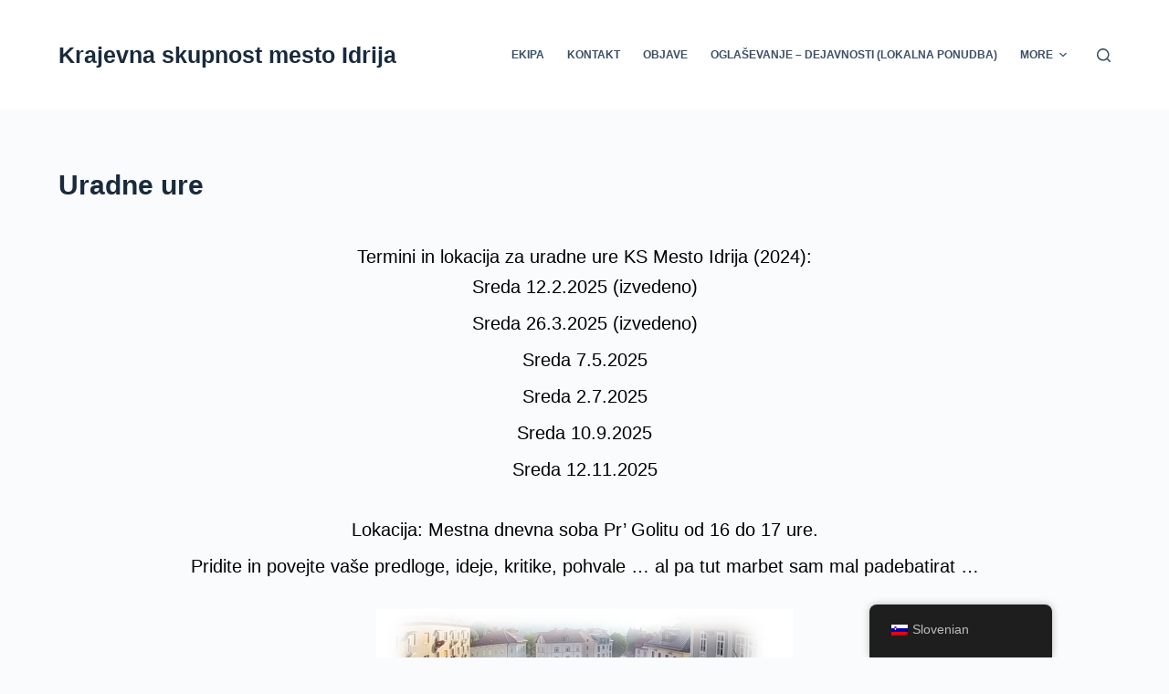

--- FILE ---
content_type: text/html; charset=UTF-8
request_url: http://ksidrija.idrija.si/uradne-ure/
body_size: 34681
content:
<!doctype html>
<html lang="sl-SI">
<head>
	
	<meta charset="UTF-8">
	<meta name="viewport" content="width=device-width, initial-scale=1, maximum-scale=5, viewport-fit=cover">
	<link rel="profile" href="https://gmpg.org/xfn/11">

	<script type="text/javascript">var ajaxurl = "http://ksidrija.idrija.si/wp-admin/admin-ajax.php",ap_nonce = "486f3d53b1",apTemplateUrl = "http://ksidrija.idrija.si/wp-content/plugins/anspress-question-answer/templates/js-template";apQuestionID = "0";aplang = {"loading":"Loading..","sending":"Sending request","file_size_error":"File size is bigger than 0.48 MB","attached_max":"You have already attached maximum numbers of allowed attachments","commented":"commented","comment":"Comment","cancel":"Cancel","update":"Update","your_comment":"Write your comment...","notifications":"Notifications","mark_all_seen":"Mark all as seen","search":"Search","no_permission_comments":"Sorry, you don't have permission to read comments.","ajax_events":"Are you sure you want to %s?","ajax_error":{"snackbar":{"success":false,"message":"Something went wrong. Please try again."},"modal":["imageUpload"]}};disable_q_suggestion = "";</script><meta name='robots' content='index, follow, max-image-preview:large, max-snippet:-1, max-video-preview:-1' />

	<!-- This site is optimized with the Yoast SEO plugin v26.8 - https://yoast.com/product/yoast-seo-wordpress/ -->
	<title>Uradne ure - Krajevna skupnost mesto Idrija</title>
	<link rel="canonical" href="https://ksidrija.idrija.si/uradne-ure/" />
	<meta property="og:locale" content="sl_SI" />
	<meta property="og:type" content="article" />
	<meta property="og:title" content="Uradne ure - Krajevna skupnost mesto Idrija" />
	<meta property="og:description" content="Termini in lokacija za uradne ure KS Mesto Idrija (2024):Sreda 12.2.2025 (izvedeno) Sreda 26.3.2025 (izvedeno) Sreda 7.5.2025 Sreda 2.7.2025 Sreda 10.9.2025 Sreda 12.11.2025 Lokacija: Mestna dnevna soba Pr&#8217; Golitu od 16 do 17 ure. Pridite in povejte vaše predloge, ideje, kritike, pohvale &#8230; al pa tut marbet sam mal padebatirat &#8230; 16. uradne ure KS Mesto Idrija (povzetki) Dne: 26.3.2025 Prisotna člana KS: Polona Ozebek Lampe, Iztok Vončina Uradne ure so trajale od 16.00 do 17.00. Na šestnajstih uradnih urah KS so bili prosotni 4 krajani in krajanke. Oglasila sta se je krajanka M. M. in krajan P. I. ,…" />
	<meta property="og:url" content="https://ksidrija.idrija.si/uradne-ure/" />
	<meta property="og:site_name" content="Krajevna skupnost mesto Idrija" />
	<meta property="article:modified_time" content="2025-04-07T08:47:08+00:00" />
	<meta property="og:image" content="http://ksidrija.idrija.si/wp-content/uploads/2023/04/ur-ure.jpg" />
	<meta name="twitter:card" content="summary_large_image" />
	<meta name="twitter:label1" content="Est. reading time" />
	<meta name="twitter:data1" content="34 minut" />
	<script type="application/ld+json" class="yoast-schema-graph">{"@context":"https://schema.org","@graph":[{"@type":"WebPage","@id":"https://ksidrija.idrija.si/uradne-ure/","url":"https://ksidrija.idrija.si/uradne-ure/","name":"Uradne ure - Krajevna skupnost mesto Idrija","isPartOf":{"@id":"https://ksidrija.idrija.si/#website"},"primaryImageOfPage":{"@id":"https://ksidrija.idrija.si/uradne-ure/#primaryimage"},"image":{"@id":"https://ksidrija.idrija.si/uradne-ure/#primaryimage"},"thumbnailUrl":"http://ksidrija.idrija.si/wp-content/uploads/2023/04/ur-ure.jpg","datePublished":"2023-04-12T09:14:25+00:00","dateModified":"2025-04-07T08:47:08+00:00","breadcrumb":{"@id":"https://ksidrija.idrija.si/uradne-ure/#breadcrumb"},"inLanguage":"sl-SI","potentialAction":[{"@type":"ReadAction","target":["https://ksidrija.idrija.si/uradne-ure/"]}]},{"@type":"ImageObject","inLanguage":"sl-SI","@id":"https://ksidrija.idrija.si/uradne-ure/#primaryimage","url":"http://ksidrija.idrija.si/wp-content/uploads/2023/04/ur-ure.jpg","contentUrl":"http://ksidrija.idrija.si/wp-content/uploads/2023/04/ur-ure.jpg","width":912,"height":511},{"@type":"BreadcrumbList","@id":"https://ksidrija.idrija.si/uradne-ure/#breadcrumb","itemListElement":[{"@type":"ListItem","position":1,"name":"Home","item":"https://ksidrija.idrija.si/"},{"@type":"ListItem","position":2,"name":"Uradne ure"}]},{"@type":"WebSite","@id":"https://ksidrija.idrija.si/#website","url":"https://ksidrija.idrija.si/","name":"Krajevna skupnost mesto Idrija","description":"Spletna stran krajevne skupnosti mesta Idrija","potentialAction":[{"@type":"SearchAction","target":{"@type":"EntryPoint","urlTemplate":"https://ksidrija.idrija.si/?s={search_term_string}"},"query-input":{"@type":"PropertyValueSpecification","valueRequired":true,"valueName":"search_term_string"}}],"inLanguage":"sl-SI"}]}</script>
	<!-- / Yoast SEO plugin. -->


<link rel="alternate" type="application/rss+xml" title="Krajevna skupnost mesto Idrija &raquo; Vir" href="http://ksidrija.idrija.si/feed/" />
<link rel="alternate" type="application/rss+xml" title="Krajevna skupnost mesto Idrija &raquo; Vir komentarjev" href="http://ksidrija.idrija.si/comments/feed/" />
<link rel="alternate" type="application/rss+xml" title="Krajevna skupnost mesto Idrija &raquo; Uradne ure Vir komentarjev" href="http://ksidrija.idrija.si/uradne-ure/feed/" />
<link rel="alternate" title="oEmbed (JSON)" type="application/json+oembed" href="http://ksidrija.idrija.si/wp-json/oembed/1.0/embed?url=http%3A%2F%2Fksidrija.idrija.si%2Furadne-ure%2F" />
<link rel="alternate" title="oEmbed (XML)" type="text/xml+oembed" href="http://ksidrija.idrija.si/wp-json/oembed/1.0/embed?url=http%3A%2F%2Fksidrija.idrija.si%2Furadne-ure%2F&#038;format=xml" />
<style id='wp-img-auto-sizes-contain-inline-css'>
img:is([sizes=auto i],[sizes^="auto," i]){contain-intrinsic-size:3000px 1500px}
/*# sourceURL=wp-img-auto-sizes-contain-inline-css */
</style>
<link rel='stylesheet' id='dashicons-css' href='http://ksidrija.idrija.si/wp-includes/css/dashicons.min.css?ver=6.9' media='all' />
<link rel='stylesheet' id='post-views-counter-frontend-css' href='http://ksidrija.idrija.si/wp-content/plugins/post-views-counter/css/frontend.css?ver=1.7.3' media='all' />
<link rel='stylesheet' id='anspress-fonts-css' href='http://ksidrija.idrija.si/wp-content/plugins/anspress-question-answer/templates/css/fonts.css?ver=4.4.4' media='all' />
<link rel='stylesheet' id='anspress-main-css' href='http://ksidrija.idrija.si/wp-content/plugins/anspress-question-answer/templates/css/main.css?ver=4.4.4' media='all' />
<style id='anspress-main-inline-css'>

		#anspress .ap-q-cells{
				margin-left: 60px;
		}
		#anspress .ap-a-cells{
				margin-left: 60px;
		}
/*# sourceURL=anspress-main-inline-css */
</style>
<link rel='stylesheet' id='ap-overrides-css' href='http://ksidrija.idrija.si/wp-content/plugins/anspress-question-answer/templates/css/overrides.css?v=4.4.4&#038;ver=4.4.4' media='all' />
<style id='wp-block-library-inline-css'>
:root{--wp-block-synced-color:#7a00df;--wp-block-synced-color--rgb:122,0,223;--wp-bound-block-color:var(--wp-block-synced-color);--wp-editor-canvas-background:#ddd;--wp-admin-theme-color:#007cba;--wp-admin-theme-color--rgb:0,124,186;--wp-admin-theme-color-darker-10:#006ba1;--wp-admin-theme-color-darker-10--rgb:0,107,160.5;--wp-admin-theme-color-darker-20:#005a87;--wp-admin-theme-color-darker-20--rgb:0,90,135;--wp-admin-border-width-focus:2px}@media (min-resolution:192dpi){:root{--wp-admin-border-width-focus:1.5px}}.wp-element-button{cursor:pointer}:root .has-very-light-gray-background-color{background-color:#eee}:root .has-very-dark-gray-background-color{background-color:#313131}:root .has-very-light-gray-color{color:#eee}:root .has-very-dark-gray-color{color:#313131}:root .has-vivid-green-cyan-to-vivid-cyan-blue-gradient-background{background:linear-gradient(135deg,#00d084,#0693e3)}:root .has-purple-crush-gradient-background{background:linear-gradient(135deg,#34e2e4,#4721fb 50%,#ab1dfe)}:root .has-hazy-dawn-gradient-background{background:linear-gradient(135deg,#faaca8,#dad0ec)}:root .has-subdued-olive-gradient-background{background:linear-gradient(135deg,#fafae1,#67a671)}:root .has-atomic-cream-gradient-background{background:linear-gradient(135deg,#fdd79a,#004a59)}:root .has-nightshade-gradient-background{background:linear-gradient(135deg,#330968,#31cdcf)}:root .has-midnight-gradient-background{background:linear-gradient(135deg,#020381,#2874fc)}:root{--wp--preset--font-size--normal:16px;--wp--preset--font-size--huge:42px}.has-regular-font-size{font-size:1em}.has-larger-font-size{font-size:2.625em}.has-normal-font-size{font-size:var(--wp--preset--font-size--normal)}.has-huge-font-size{font-size:var(--wp--preset--font-size--huge)}.has-text-align-center{text-align:center}.has-text-align-left{text-align:left}.has-text-align-right{text-align:right}.has-fit-text{white-space:nowrap!important}#end-resizable-editor-section{display:none}.aligncenter{clear:both}.items-justified-left{justify-content:flex-start}.items-justified-center{justify-content:center}.items-justified-right{justify-content:flex-end}.items-justified-space-between{justify-content:space-between}.screen-reader-text{border:0;clip-path:inset(50%);height:1px;margin:-1px;overflow:hidden;padding:0;position:absolute;width:1px;word-wrap:normal!important}.screen-reader-text:focus{background-color:#ddd;clip-path:none;color:#444;display:block;font-size:1em;height:auto;left:5px;line-height:normal;padding:15px 23px 14px;text-decoration:none;top:5px;width:auto;z-index:100000}html :where(.has-border-color){border-style:solid}html :where([style*=border-top-color]){border-top-style:solid}html :where([style*=border-right-color]){border-right-style:solid}html :where([style*=border-bottom-color]){border-bottom-style:solid}html :where([style*=border-left-color]){border-left-style:solid}html :where([style*=border-width]){border-style:solid}html :where([style*=border-top-width]){border-top-style:solid}html :where([style*=border-right-width]){border-right-style:solid}html :where([style*=border-bottom-width]){border-bottom-style:solid}html :where([style*=border-left-width]){border-left-style:solid}html :where(img[class*=wp-image-]){height:auto;max-width:100%}:where(figure){margin:0 0 1em}html :where(.is-position-sticky){--wp-admin--admin-bar--position-offset:var(--wp-admin--admin-bar--height,0px)}@media screen and (max-width:600px){html :where(.is-position-sticky){--wp-admin--admin-bar--position-offset:0px}}

/*# sourceURL=wp-block-library-inline-css */
</style><style id='wp-block-file-inline-css'>
.wp-block-file{box-sizing:border-box}.wp-block-file:not(.wp-element-button){font-size:.8em}.wp-block-file.aligncenter{text-align:center}.wp-block-file.alignright{text-align:right}.wp-block-file *+.wp-block-file__button{margin-left:.75em}:where(.wp-block-file){margin-bottom:1.5em}.wp-block-file__embed{margin-bottom:1em}:where(.wp-block-file__button){border-radius:2em;display:inline-block;padding:.5em 1em}:where(.wp-block-file__button):where(a):active,:where(.wp-block-file__button):where(a):focus,:where(.wp-block-file__button):where(a):hover,:where(.wp-block-file__button):where(a):visited{box-shadow:none;color:#fff;opacity:.85;text-decoration:none}
/*# sourceURL=http://ksidrija.idrija.si/wp-includes/blocks/file/style.min.css */
</style>
<style id='wp-block-image-inline-css'>
.wp-block-image>a,.wp-block-image>figure>a{display:inline-block}.wp-block-image img{box-sizing:border-box;height:auto;max-width:100%;vertical-align:bottom}@media not (prefers-reduced-motion){.wp-block-image img.hide{visibility:hidden}.wp-block-image img.show{animation:show-content-image .4s}}.wp-block-image[style*=border-radius] img,.wp-block-image[style*=border-radius]>a{border-radius:inherit}.wp-block-image.has-custom-border img{box-sizing:border-box}.wp-block-image.aligncenter{text-align:center}.wp-block-image.alignfull>a,.wp-block-image.alignwide>a{width:100%}.wp-block-image.alignfull img,.wp-block-image.alignwide img{height:auto;width:100%}.wp-block-image .aligncenter,.wp-block-image .alignleft,.wp-block-image .alignright,.wp-block-image.aligncenter,.wp-block-image.alignleft,.wp-block-image.alignright{display:table}.wp-block-image .aligncenter>figcaption,.wp-block-image .alignleft>figcaption,.wp-block-image .alignright>figcaption,.wp-block-image.aligncenter>figcaption,.wp-block-image.alignleft>figcaption,.wp-block-image.alignright>figcaption{caption-side:bottom;display:table-caption}.wp-block-image .alignleft{float:left;margin:.5em 1em .5em 0}.wp-block-image .alignright{float:right;margin:.5em 0 .5em 1em}.wp-block-image .aligncenter{margin-left:auto;margin-right:auto}.wp-block-image :where(figcaption){margin-bottom:1em;margin-top:.5em}.wp-block-image.is-style-circle-mask img{border-radius:9999px}@supports ((-webkit-mask-image:none) or (mask-image:none)) or (-webkit-mask-image:none){.wp-block-image.is-style-circle-mask img{border-radius:0;-webkit-mask-image:url('data:image/svg+xml;utf8,<svg viewBox="0 0 100 100" xmlns="http://www.w3.org/2000/svg"><circle cx="50" cy="50" r="50"/></svg>');mask-image:url('data:image/svg+xml;utf8,<svg viewBox="0 0 100 100" xmlns="http://www.w3.org/2000/svg"><circle cx="50" cy="50" r="50"/></svg>');mask-mode:alpha;-webkit-mask-position:center;mask-position:center;-webkit-mask-repeat:no-repeat;mask-repeat:no-repeat;-webkit-mask-size:contain;mask-size:contain}}:root :where(.wp-block-image.is-style-rounded img,.wp-block-image .is-style-rounded img){border-radius:9999px}.wp-block-image figure{margin:0}.wp-lightbox-container{display:flex;flex-direction:column;position:relative}.wp-lightbox-container img{cursor:zoom-in}.wp-lightbox-container img:hover+button{opacity:1}.wp-lightbox-container button{align-items:center;backdrop-filter:blur(16px) saturate(180%);background-color:#5a5a5a40;border:none;border-radius:4px;cursor:zoom-in;display:flex;height:20px;justify-content:center;opacity:0;padding:0;position:absolute;right:16px;text-align:center;top:16px;width:20px;z-index:100}@media not (prefers-reduced-motion){.wp-lightbox-container button{transition:opacity .2s ease}}.wp-lightbox-container button:focus-visible{outline:3px auto #5a5a5a40;outline:3px auto -webkit-focus-ring-color;outline-offset:3px}.wp-lightbox-container button:hover{cursor:pointer;opacity:1}.wp-lightbox-container button:focus{opacity:1}.wp-lightbox-container button:focus,.wp-lightbox-container button:hover,.wp-lightbox-container button:not(:hover):not(:active):not(.has-background){background-color:#5a5a5a40;border:none}.wp-lightbox-overlay{box-sizing:border-box;cursor:zoom-out;height:100vh;left:0;overflow:hidden;position:fixed;top:0;visibility:hidden;width:100%;z-index:100000}.wp-lightbox-overlay .close-button{align-items:center;cursor:pointer;display:flex;justify-content:center;min-height:40px;min-width:40px;padding:0;position:absolute;right:calc(env(safe-area-inset-right) + 16px);top:calc(env(safe-area-inset-top) + 16px);z-index:5000000}.wp-lightbox-overlay .close-button:focus,.wp-lightbox-overlay .close-button:hover,.wp-lightbox-overlay .close-button:not(:hover):not(:active):not(.has-background){background:none;border:none}.wp-lightbox-overlay .lightbox-image-container{height:var(--wp--lightbox-container-height);left:50%;overflow:hidden;position:absolute;top:50%;transform:translate(-50%,-50%);transform-origin:top left;width:var(--wp--lightbox-container-width);z-index:9999999999}.wp-lightbox-overlay .wp-block-image{align-items:center;box-sizing:border-box;display:flex;height:100%;justify-content:center;margin:0;position:relative;transform-origin:0 0;width:100%;z-index:3000000}.wp-lightbox-overlay .wp-block-image img{height:var(--wp--lightbox-image-height);min-height:var(--wp--lightbox-image-height);min-width:var(--wp--lightbox-image-width);width:var(--wp--lightbox-image-width)}.wp-lightbox-overlay .wp-block-image figcaption{display:none}.wp-lightbox-overlay button{background:none;border:none}.wp-lightbox-overlay .scrim{background-color:#fff;height:100%;opacity:.9;position:absolute;width:100%;z-index:2000000}.wp-lightbox-overlay.active{visibility:visible}@media not (prefers-reduced-motion){.wp-lightbox-overlay.active{animation:turn-on-visibility .25s both}.wp-lightbox-overlay.active img{animation:turn-on-visibility .35s both}.wp-lightbox-overlay.show-closing-animation:not(.active){animation:turn-off-visibility .35s both}.wp-lightbox-overlay.show-closing-animation:not(.active) img{animation:turn-off-visibility .25s both}.wp-lightbox-overlay.zoom.active{animation:none;opacity:1;visibility:visible}.wp-lightbox-overlay.zoom.active .lightbox-image-container{animation:lightbox-zoom-in .4s}.wp-lightbox-overlay.zoom.active .lightbox-image-container img{animation:none}.wp-lightbox-overlay.zoom.active .scrim{animation:turn-on-visibility .4s forwards}.wp-lightbox-overlay.zoom.show-closing-animation:not(.active){animation:none}.wp-lightbox-overlay.zoom.show-closing-animation:not(.active) .lightbox-image-container{animation:lightbox-zoom-out .4s}.wp-lightbox-overlay.zoom.show-closing-animation:not(.active) .lightbox-image-container img{animation:none}.wp-lightbox-overlay.zoom.show-closing-animation:not(.active) .scrim{animation:turn-off-visibility .4s forwards}}@keyframes show-content-image{0%{visibility:hidden}99%{visibility:hidden}to{visibility:visible}}@keyframes turn-on-visibility{0%{opacity:0}to{opacity:1}}@keyframes turn-off-visibility{0%{opacity:1;visibility:visible}99%{opacity:0;visibility:visible}to{opacity:0;visibility:hidden}}@keyframes lightbox-zoom-in{0%{transform:translate(calc((-100vw + var(--wp--lightbox-scrollbar-width))/2 + var(--wp--lightbox-initial-left-position)),calc(-50vh + var(--wp--lightbox-initial-top-position))) scale(var(--wp--lightbox-scale))}to{transform:translate(-50%,-50%) scale(1)}}@keyframes lightbox-zoom-out{0%{transform:translate(-50%,-50%) scale(1);visibility:visible}99%{visibility:visible}to{transform:translate(calc((-100vw + var(--wp--lightbox-scrollbar-width))/2 + var(--wp--lightbox-initial-left-position)),calc(-50vh + var(--wp--lightbox-initial-top-position))) scale(var(--wp--lightbox-scale));visibility:hidden}}
/*# sourceURL=http://ksidrija.idrija.si/wp-includes/blocks/image/style.min.css */
</style>
<style id='wp-block-group-inline-css'>
.wp-block-group{box-sizing:border-box}:where(.wp-block-group.wp-block-group-is-layout-constrained){position:relative}
/*# sourceURL=http://ksidrija.idrija.si/wp-includes/blocks/group/style.min.css */
</style>
<style id='global-styles-inline-css'>
:root{--wp--preset--aspect-ratio--square: 1;--wp--preset--aspect-ratio--4-3: 4/3;--wp--preset--aspect-ratio--3-4: 3/4;--wp--preset--aspect-ratio--3-2: 3/2;--wp--preset--aspect-ratio--2-3: 2/3;--wp--preset--aspect-ratio--16-9: 16/9;--wp--preset--aspect-ratio--9-16: 9/16;--wp--preset--color--black: #000000;--wp--preset--color--cyan-bluish-gray: #abb8c3;--wp--preset--color--white: #ffffff;--wp--preset--color--pale-pink: #f78da7;--wp--preset--color--vivid-red: #cf2e2e;--wp--preset--color--luminous-vivid-orange: #ff6900;--wp--preset--color--luminous-vivid-amber: #fcb900;--wp--preset--color--light-green-cyan: #7bdcb5;--wp--preset--color--vivid-green-cyan: #00d084;--wp--preset--color--pale-cyan-blue: #8ed1fc;--wp--preset--color--vivid-cyan-blue: #0693e3;--wp--preset--color--vivid-purple: #9b51e0;--wp--preset--color--palette-color-1: var(--paletteColor1, #2872fa);--wp--preset--color--palette-color-2: var(--paletteColor2, #1559ed);--wp--preset--color--palette-color-3: var(--paletteColor3, #3A4F66);--wp--preset--color--palette-color-4: var(--paletteColor4, #192a3d);--wp--preset--color--palette-color-5: var(--paletteColor5, #e1e8ed);--wp--preset--color--palette-color-6: var(--paletteColor6, #f2f5f7);--wp--preset--color--palette-color-7: var(--paletteColor7, #FAFBFC);--wp--preset--color--palette-color-8: var(--paletteColor8, #ffffff);--wp--preset--gradient--vivid-cyan-blue-to-vivid-purple: linear-gradient(135deg,rgb(6,147,227) 0%,rgb(155,81,224) 100%);--wp--preset--gradient--light-green-cyan-to-vivid-green-cyan: linear-gradient(135deg,rgb(122,220,180) 0%,rgb(0,208,130) 100%);--wp--preset--gradient--luminous-vivid-amber-to-luminous-vivid-orange: linear-gradient(135deg,rgb(252,185,0) 0%,rgb(255,105,0) 100%);--wp--preset--gradient--luminous-vivid-orange-to-vivid-red: linear-gradient(135deg,rgb(255,105,0) 0%,rgb(207,46,46) 100%);--wp--preset--gradient--very-light-gray-to-cyan-bluish-gray: linear-gradient(135deg,rgb(238,238,238) 0%,rgb(169,184,195) 100%);--wp--preset--gradient--cool-to-warm-spectrum: linear-gradient(135deg,rgb(74,234,220) 0%,rgb(151,120,209) 20%,rgb(207,42,186) 40%,rgb(238,44,130) 60%,rgb(251,105,98) 80%,rgb(254,248,76) 100%);--wp--preset--gradient--blush-light-purple: linear-gradient(135deg,rgb(255,206,236) 0%,rgb(152,150,240) 100%);--wp--preset--gradient--blush-bordeaux: linear-gradient(135deg,rgb(254,205,165) 0%,rgb(254,45,45) 50%,rgb(107,0,62) 100%);--wp--preset--gradient--luminous-dusk: linear-gradient(135deg,rgb(255,203,112) 0%,rgb(199,81,192) 50%,rgb(65,88,208) 100%);--wp--preset--gradient--pale-ocean: linear-gradient(135deg,rgb(255,245,203) 0%,rgb(182,227,212) 50%,rgb(51,167,181) 100%);--wp--preset--gradient--electric-grass: linear-gradient(135deg,rgb(202,248,128) 0%,rgb(113,206,126) 100%);--wp--preset--gradient--midnight: linear-gradient(135deg,rgb(2,3,129) 0%,rgb(40,116,252) 100%);--wp--preset--gradient--juicy-peach: linear-gradient(to right, #ffecd2 0%, #fcb69f 100%);--wp--preset--gradient--young-passion: linear-gradient(to right, #ff8177 0%, #ff867a 0%, #ff8c7f 21%, #f99185 52%, #cf556c 78%, #b12a5b 100%);--wp--preset--gradient--true-sunset: linear-gradient(to right, #fa709a 0%, #fee140 100%);--wp--preset--gradient--morpheus-den: linear-gradient(to top, #30cfd0 0%, #330867 100%);--wp--preset--gradient--plum-plate: linear-gradient(135deg, #667eea 0%, #764ba2 100%);--wp--preset--gradient--aqua-splash: linear-gradient(15deg, #13547a 0%, #80d0c7 100%);--wp--preset--gradient--love-kiss: linear-gradient(to top, #ff0844 0%, #ffb199 100%);--wp--preset--gradient--new-retrowave: linear-gradient(to top, #3b41c5 0%, #a981bb 49%, #ffc8a9 100%);--wp--preset--gradient--plum-bath: linear-gradient(to top, #cc208e 0%, #6713d2 100%);--wp--preset--gradient--high-flight: linear-gradient(to right, #0acffe 0%, #495aff 100%);--wp--preset--gradient--teen-party: linear-gradient(-225deg, #FF057C 0%, #8D0B93 50%, #321575 100%);--wp--preset--gradient--fabled-sunset: linear-gradient(-225deg, #231557 0%, #44107A 29%, #FF1361 67%, #FFF800 100%);--wp--preset--gradient--arielle-smile: radial-gradient(circle 248px at center, #16d9e3 0%, #30c7ec 47%, #46aef7 100%);--wp--preset--gradient--itmeo-branding: linear-gradient(180deg, #2af598 0%, #009efd 100%);--wp--preset--gradient--deep-blue: linear-gradient(to right, #6a11cb 0%, #2575fc 100%);--wp--preset--gradient--strong-bliss: linear-gradient(to right, #f78ca0 0%, #f9748f 19%, #fd868c 60%, #fe9a8b 100%);--wp--preset--gradient--sweet-period: linear-gradient(to top, #3f51b1 0%, #5a55ae 13%, #7b5fac 25%, #8f6aae 38%, #a86aa4 50%, #cc6b8e 62%, #f18271 75%, #f3a469 87%, #f7c978 100%);--wp--preset--gradient--purple-division: linear-gradient(to top, #7028e4 0%, #e5b2ca 100%);--wp--preset--gradient--cold-evening: linear-gradient(to top, #0c3483 0%, #a2b6df 100%, #6b8cce 100%, #a2b6df 100%);--wp--preset--gradient--mountain-rock: linear-gradient(to right, #868f96 0%, #596164 100%);--wp--preset--gradient--desert-hump: linear-gradient(to top, #c79081 0%, #dfa579 100%);--wp--preset--gradient--ethernal-constance: linear-gradient(to top, #09203f 0%, #537895 100%);--wp--preset--gradient--happy-memories: linear-gradient(-60deg, #ff5858 0%, #f09819 100%);--wp--preset--gradient--grown-early: linear-gradient(to top, #0ba360 0%, #3cba92 100%);--wp--preset--gradient--morning-salad: linear-gradient(-225deg, #B7F8DB 0%, #50A7C2 100%);--wp--preset--gradient--night-call: linear-gradient(-225deg, #AC32E4 0%, #7918F2 48%, #4801FF 100%);--wp--preset--gradient--mind-crawl: linear-gradient(-225deg, #473B7B 0%, #3584A7 51%, #30D2BE 100%);--wp--preset--gradient--angel-care: linear-gradient(-225deg, #FFE29F 0%, #FFA99F 48%, #FF719A 100%);--wp--preset--gradient--juicy-cake: linear-gradient(to top, #e14fad 0%, #f9d423 100%);--wp--preset--gradient--rich-metal: linear-gradient(to right, #d7d2cc 0%, #304352 100%);--wp--preset--gradient--mole-hall: linear-gradient(-20deg, #616161 0%, #9bc5c3 100%);--wp--preset--gradient--cloudy-knoxville: linear-gradient(120deg, #fdfbfb 0%, #ebedee 100%);--wp--preset--gradient--soft-grass: linear-gradient(to top, #c1dfc4 0%, #deecdd 100%);--wp--preset--gradient--saint-petersburg: linear-gradient(135deg, #f5f7fa 0%, #c3cfe2 100%);--wp--preset--gradient--everlasting-sky: linear-gradient(135deg, #fdfcfb 0%, #e2d1c3 100%);--wp--preset--gradient--kind-steel: linear-gradient(-20deg, #e9defa 0%, #fbfcdb 100%);--wp--preset--gradient--over-sun: linear-gradient(60deg, #abecd6 0%, #fbed96 100%);--wp--preset--gradient--premium-white: linear-gradient(to top, #d5d4d0 0%, #d5d4d0 1%, #eeeeec 31%, #efeeec 75%, #e9e9e7 100%);--wp--preset--gradient--clean-mirror: linear-gradient(45deg, #93a5cf 0%, #e4efe9 100%);--wp--preset--gradient--wild-apple: linear-gradient(to top, #d299c2 0%, #fef9d7 100%);--wp--preset--gradient--snow-again: linear-gradient(to top, #e6e9f0 0%, #eef1f5 100%);--wp--preset--gradient--confident-cloud: linear-gradient(to top, #dad4ec 0%, #dad4ec 1%, #f3e7e9 100%);--wp--preset--gradient--glass-water: linear-gradient(to top, #dfe9f3 0%, white 100%);--wp--preset--gradient--perfect-white: linear-gradient(-225deg, #E3FDF5 0%, #FFE6FA 100%);--wp--preset--font-size--small: 13px;--wp--preset--font-size--medium: 20px;--wp--preset--font-size--large: 36px;--wp--preset--font-size--x-large: 42px;--wp--preset--spacing--20: 0.44rem;--wp--preset--spacing--30: 0.67rem;--wp--preset--spacing--40: 1rem;--wp--preset--spacing--50: 1.5rem;--wp--preset--spacing--60: 2.25rem;--wp--preset--spacing--70: 3.38rem;--wp--preset--spacing--80: 5.06rem;--wp--preset--shadow--natural: 6px 6px 9px rgba(0, 0, 0, 0.2);--wp--preset--shadow--deep: 12px 12px 50px rgba(0, 0, 0, 0.4);--wp--preset--shadow--sharp: 6px 6px 0px rgba(0, 0, 0, 0.2);--wp--preset--shadow--outlined: 6px 6px 0px -3px rgb(255, 255, 255), 6px 6px rgb(0, 0, 0);--wp--preset--shadow--crisp: 6px 6px 0px rgb(0, 0, 0);}:root { --wp--style--global--content-size: var(--block-max-width);--wp--style--global--wide-size: var(--block-wide-max-width); }:where(body) { margin: 0; }.wp-site-blocks > .alignleft { float: left; margin-right: 2em; }.wp-site-blocks > .alignright { float: right; margin-left: 2em; }.wp-site-blocks > .aligncenter { justify-content: center; margin-left: auto; margin-right: auto; }:where(.wp-site-blocks) > * { margin-block-start: var(--content-spacing); margin-block-end: 0; }:where(.wp-site-blocks) > :first-child { margin-block-start: 0; }:where(.wp-site-blocks) > :last-child { margin-block-end: 0; }:root { --wp--style--block-gap: var(--content-spacing); }:root :where(.is-layout-flow) > :first-child{margin-block-start: 0;}:root :where(.is-layout-flow) > :last-child{margin-block-end: 0;}:root :where(.is-layout-flow) > *{margin-block-start: var(--content-spacing);margin-block-end: 0;}:root :where(.is-layout-constrained) > :first-child{margin-block-start: 0;}:root :where(.is-layout-constrained) > :last-child{margin-block-end: 0;}:root :where(.is-layout-constrained) > *{margin-block-start: var(--content-spacing);margin-block-end: 0;}:root :where(.is-layout-flex){gap: var(--content-spacing);}:root :where(.is-layout-grid){gap: var(--content-spacing);}.is-layout-flow > .alignleft{float: left;margin-inline-start: 0;margin-inline-end: 2em;}.is-layout-flow > .alignright{float: right;margin-inline-start: 2em;margin-inline-end: 0;}.is-layout-flow > .aligncenter{margin-left: auto !important;margin-right: auto !important;}.is-layout-constrained > .alignleft{float: left;margin-inline-start: 0;margin-inline-end: 2em;}.is-layout-constrained > .alignright{float: right;margin-inline-start: 2em;margin-inline-end: 0;}.is-layout-constrained > .aligncenter{margin-left: auto !important;margin-right: auto !important;}.is-layout-constrained > :where(:not(.alignleft):not(.alignright):not(.alignfull)){max-width: var(--wp--style--global--content-size);margin-left: auto !important;margin-right: auto !important;}.is-layout-constrained > .alignwide{max-width: var(--wp--style--global--wide-size);}body .is-layout-flex{display: flex;}.is-layout-flex{flex-wrap: wrap;align-items: center;}.is-layout-flex > :is(*, div){margin: 0;}body .is-layout-grid{display: grid;}.is-layout-grid > :is(*, div){margin: 0;}body{padding-top: 0px;padding-right: 0px;padding-bottom: 0px;padding-left: 0px;}:root :where(.wp-element-button, .wp-block-button__link){font-style: inherit;font-weight: inherit;letter-spacing: inherit;text-transform: inherit;}.has-black-color{color: var(--wp--preset--color--black) !important;}.has-cyan-bluish-gray-color{color: var(--wp--preset--color--cyan-bluish-gray) !important;}.has-white-color{color: var(--wp--preset--color--white) !important;}.has-pale-pink-color{color: var(--wp--preset--color--pale-pink) !important;}.has-vivid-red-color{color: var(--wp--preset--color--vivid-red) !important;}.has-luminous-vivid-orange-color{color: var(--wp--preset--color--luminous-vivid-orange) !important;}.has-luminous-vivid-amber-color{color: var(--wp--preset--color--luminous-vivid-amber) !important;}.has-light-green-cyan-color{color: var(--wp--preset--color--light-green-cyan) !important;}.has-vivid-green-cyan-color{color: var(--wp--preset--color--vivid-green-cyan) !important;}.has-pale-cyan-blue-color{color: var(--wp--preset--color--pale-cyan-blue) !important;}.has-vivid-cyan-blue-color{color: var(--wp--preset--color--vivid-cyan-blue) !important;}.has-vivid-purple-color{color: var(--wp--preset--color--vivid-purple) !important;}.has-palette-color-1-color{color: var(--wp--preset--color--palette-color-1) !important;}.has-palette-color-2-color{color: var(--wp--preset--color--palette-color-2) !important;}.has-palette-color-3-color{color: var(--wp--preset--color--palette-color-3) !important;}.has-palette-color-4-color{color: var(--wp--preset--color--palette-color-4) !important;}.has-palette-color-5-color{color: var(--wp--preset--color--palette-color-5) !important;}.has-palette-color-6-color{color: var(--wp--preset--color--palette-color-6) !important;}.has-palette-color-7-color{color: var(--wp--preset--color--palette-color-7) !important;}.has-palette-color-8-color{color: var(--wp--preset--color--palette-color-8) !important;}.has-black-background-color{background-color: var(--wp--preset--color--black) !important;}.has-cyan-bluish-gray-background-color{background-color: var(--wp--preset--color--cyan-bluish-gray) !important;}.has-white-background-color{background-color: var(--wp--preset--color--white) !important;}.has-pale-pink-background-color{background-color: var(--wp--preset--color--pale-pink) !important;}.has-vivid-red-background-color{background-color: var(--wp--preset--color--vivid-red) !important;}.has-luminous-vivid-orange-background-color{background-color: var(--wp--preset--color--luminous-vivid-orange) !important;}.has-luminous-vivid-amber-background-color{background-color: var(--wp--preset--color--luminous-vivid-amber) !important;}.has-light-green-cyan-background-color{background-color: var(--wp--preset--color--light-green-cyan) !important;}.has-vivid-green-cyan-background-color{background-color: var(--wp--preset--color--vivid-green-cyan) !important;}.has-pale-cyan-blue-background-color{background-color: var(--wp--preset--color--pale-cyan-blue) !important;}.has-vivid-cyan-blue-background-color{background-color: var(--wp--preset--color--vivid-cyan-blue) !important;}.has-vivid-purple-background-color{background-color: var(--wp--preset--color--vivid-purple) !important;}.has-palette-color-1-background-color{background-color: var(--wp--preset--color--palette-color-1) !important;}.has-palette-color-2-background-color{background-color: var(--wp--preset--color--palette-color-2) !important;}.has-palette-color-3-background-color{background-color: var(--wp--preset--color--palette-color-3) !important;}.has-palette-color-4-background-color{background-color: var(--wp--preset--color--palette-color-4) !important;}.has-palette-color-5-background-color{background-color: var(--wp--preset--color--palette-color-5) !important;}.has-palette-color-6-background-color{background-color: var(--wp--preset--color--palette-color-6) !important;}.has-palette-color-7-background-color{background-color: var(--wp--preset--color--palette-color-7) !important;}.has-palette-color-8-background-color{background-color: var(--wp--preset--color--palette-color-8) !important;}.has-black-border-color{border-color: var(--wp--preset--color--black) !important;}.has-cyan-bluish-gray-border-color{border-color: var(--wp--preset--color--cyan-bluish-gray) !important;}.has-white-border-color{border-color: var(--wp--preset--color--white) !important;}.has-pale-pink-border-color{border-color: var(--wp--preset--color--pale-pink) !important;}.has-vivid-red-border-color{border-color: var(--wp--preset--color--vivid-red) !important;}.has-luminous-vivid-orange-border-color{border-color: var(--wp--preset--color--luminous-vivid-orange) !important;}.has-luminous-vivid-amber-border-color{border-color: var(--wp--preset--color--luminous-vivid-amber) !important;}.has-light-green-cyan-border-color{border-color: var(--wp--preset--color--light-green-cyan) !important;}.has-vivid-green-cyan-border-color{border-color: var(--wp--preset--color--vivid-green-cyan) !important;}.has-pale-cyan-blue-border-color{border-color: var(--wp--preset--color--pale-cyan-blue) !important;}.has-vivid-cyan-blue-border-color{border-color: var(--wp--preset--color--vivid-cyan-blue) !important;}.has-vivid-purple-border-color{border-color: var(--wp--preset--color--vivid-purple) !important;}.has-palette-color-1-border-color{border-color: var(--wp--preset--color--palette-color-1) !important;}.has-palette-color-2-border-color{border-color: var(--wp--preset--color--palette-color-2) !important;}.has-palette-color-3-border-color{border-color: var(--wp--preset--color--palette-color-3) !important;}.has-palette-color-4-border-color{border-color: var(--wp--preset--color--palette-color-4) !important;}.has-palette-color-5-border-color{border-color: var(--wp--preset--color--palette-color-5) !important;}.has-palette-color-6-border-color{border-color: var(--wp--preset--color--palette-color-6) !important;}.has-palette-color-7-border-color{border-color: var(--wp--preset--color--palette-color-7) !important;}.has-palette-color-8-border-color{border-color: var(--wp--preset--color--palette-color-8) !important;}.has-vivid-cyan-blue-to-vivid-purple-gradient-background{background: var(--wp--preset--gradient--vivid-cyan-blue-to-vivid-purple) !important;}.has-light-green-cyan-to-vivid-green-cyan-gradient-background{background: var(--wp--preset--gradient--light-green-cyan-to-vivid-green-cyan) !important;}.has-luminous-vivid-amber-to-luminous-vivid-orange-gradient-background{background: var(--wp--preset--gradient--luminous-vivid-amber-to-luminous-vivid-orange) !important;}.has-luminous-vivid-orange-to-vivid-red-gradient-background{background: var(--wp--preset--gradient--luminous-vivid-orange-to-vivid-red) !important;}.has-very-light-gray-to-cyan-bluish-gray-gradient-background{background: var(--wp--preset--gradient--very-light-gray-to-cyan-bluish-gray) !important;}.has-cool-to-warm-spectrum-gradient-background{background: var(--wp--preset--gradient--cool-to-warm-spectrum) !important;}.has-blush-light-purple-gradient-background{background: var(--wp--preset--gradient--blush-light-purple) !important;}.has-blush-bordeaux-gradient-background{background: var(--wp--preset--gradient--blush-bordeaux) !important;}.has-luminous-dusk-gradient-background{background: var(--wp--preset--gradient--luminous-dusk) !important;}.has-pale-ocean-gradient-background{background: var(--wp--preset--gradient--pale-ocean) !important;}.has-electric-grass-gradient-background{background: var(--wp--preset--gradient--electric-grass) !important;}.has-midnight-gradient-background{background: var(--wp--preset--gradient--midnight) !important;}.has-juicy-peach-gradient-background{background: var(--wp--preset--gradient--juicy-peach) !important;}.has-young-passion-gradient-background{background: var(--wp--preset--gradient--young-passion) !important;}.has-true-sunset-gradient-background{background: var(--wp--preset--gradient--true-sunset) !important;}.has-morpheus-den-gradient-background{background: var(--wp--preset--gradient--morpheus-den) !important;}.has-plum-plate-gradient-background{background: var(--wp--preset--gradient--plum-plate) !important;}.has-aqua-splash-gradient-background{background: var(--wp--preset--gradient--aqua-splash) !important;}.has-love-kiss-gradient-background{background: var(--wp--preset--gradient--love-kiss) !important;}.has-new-retrowave-gradient-background{background: var(--wp--preset--gradient--new-retrowave) !important;}.has-plum-bath-gradient-background{background: var(--wp--preset--gradient--plum-bath) !important;}.has-high-flight-gradient-background{background: var(--wp--preset--gradient--high-flight) !important;}.has-teen-party-gradient-background{background: var(--wp--preset--gradient--teen-party) !important;}.has-fabled-sunset-gradient-background{background: var(--wp--preset--gradient--fabled-sunset) !important;}.has-arielle-smile-gradient-background{background: var(--wp--preset--gradient--arielle-smile) !important;}.has-itmeo-branding-gradient-background{background: var(--wp--preset--gradient--itmeo-branding) !important;}.has-deep-blue-gradient-background{background: var(--wp--preset--gradient--deep-blue) !important;}.has-strong-bliss-gradient-background{background: var(--wp--preset--gradient--strong-bliss) !important;}.has-sweet-period-gradient-background{background: var(--wp--preset--gradient--sweet-period) !important;}.has-purple-division-gradient-background{background: var(--wp--preset--gradient--purple-division) !important;}.has-cold-evening-gradient-background{background: var(--wp--preset--gradient--cold-evening) !important;}.has-mountain-rock-gradient-background{background: var(--wp--preset--gradient--mountain-rock) !important;}.has-desert-hump-gradient-background{background: var(--wp--preset--gradient--desert-hump) !important;}.has-ethernal-constance-gradient-background{background: var(--wp--preset--gradient--ethernal-constance) !important;}.has-happy-memories-gradient-background{background: var(--wp--preset--gradient--happy-memories) !important;}.has-grown-early-gradient-background{background: var(--wp--preset--gradient--grown-early) !important;}.has-morning-salad-gradient-background{background: var(--wp--preset--gradient--morning-salad) !important;}.has-night-call-gradient-background{background: var(--wp--preset--gradient--night-call) !important;}.has-mind-crawl-gradient-background{background: var(--wp--preset--gradient--mind-crawl) !important;}.has-angel-care-gradient-background{background: var(--wp--preset--gradient--angel-care) !important;}.has-juicy-cake-gradient-background{background: var(--wp--preset--gradient--juicy-cake) !important;}.has-rich-metal-gradient-background{background: var(--wp--preset--gradient--rich-metal) !important;}.has-mole-hall-gradient-background{background: var(--wp--preset--gradient--mole-hall) !important;}.has-cloudy-knoxville-gradient-background{background: var(--wp--preset--gradient--cloudy-knoxville) !important;}.has-soft-grass-gradient-background{background: var(--wp--preset--gradient--soft-grass) !important;}.has-saint-petersburg-gradient-background{background: var(--wp--preset--gradient--saint-petersburg) !important;}.has-everlasting-sky-gradient-background{background: var(--wp--preset--gradient--everlasting-sky) !important;}.has-kind-steel-gradient-background{background: var(--wp--preset--gradient--kind-steel) !important;}.has-over-sun-gradient-background{background: var(--wp--preset--gradient--over-sun) !important;}.has-premium-white-gradient-background{background: var(--wp--preset--gradient--premium-white) !important;}.has-clean-mirror-gradient-background{background: var(--wp--preset--gradient--clean-mirror) !important;}.has-wild-apple-gradient-background{background: var(--wp--preset--gradient--wild-apple) !important;}.has-snow-again-gradient-background{background: var(--wp--preset--gradient--snow-again) !important;}.has-confident-cloud-gradient-background{background: var(--wp--preset--gradient--confident-cloud) !important;}.has-glass-water-gradient-background{background: var(--wp--preset--gradient--glass-water) !important;}.has-perfect-white-gradient-background{background: var(--wp--preset--gradient--perfect-white) !important;}.has-small-font-size{font-size: var(--wp--preset--font-size--small) !important;}.has-medium-font-size{font-size: var(--wp--preset--font-size--medium) !important;}.has-large-font-size{font-size: var(--wp--preset--font-size--large) !important;}.has-x-large-font-size{font-size: var(--wp--preset--font-size--x-large) !important;}
/*# sourceURL=global-styles-inline-css */
</style>
<style id='core-block-supports-inline-css'>
.wp-elements-dd64b8ddbac71cfa780d95ecb14ec63e a:where(:not(.wp-element-button)){color:var(--wp--preset--color--black);}.wp-elements-871fea4efdf43b4a304bef27ab7430b1 a:where(:not(.wp-element-button)){color:var(--wp--preset--color--black);}.wp-elements-7bb13cf571c5acf183489bb17753f200 a:where(:not(.wp-element-button)){color:var(--wp--preset--color--black);}.wp-elements-87cd654deecec1d1e2773158e89906bc a:where(:not(.wp-element-button)){color:var(--wp--preset--color--black);}.wp-elements-d348d6975bcf5cca623a131c1d510b6c a:where(:not(.wp-element-button)){color:var(--wp--preset--color--black);}.wp-elements-0275abeb32713c5c39e4f83779cafcad a:where(:not(.wp-element-button)){color:var(--wp--preset--color--black);}
/*# sourceURL=core-block-supports-inline-css */
</style>

<link rel='stylesheet' id='trp-floater-language-switcher-style-css' href='http://ksidrija.idrija.si/wp-content/plugins/translatepress-multilingual/assets/css/trp-floater-language-switcher.css?ver=3.0.7' media='all' />
<link rel='stylesheet' id='trp-language-switcher-style-css' href='http://ksidrija.idrija.si/wp-content/plugins/translatepress-multilingual/assets/css/trp-language-switcher.css?ver=3.0.7' media='all' />
<link rel='stylesheet' id='ct-main-styles-css' href='http://ksidrija.idrija.si/wp-content/themes/blocksy/static/bundle/main.min.css?ver=1.8.73' media='all' />
<link rel='stylesheet' id='ct-page-title-styles-css' href='http://ksidrija.idrija.si/wp-content/themes/blocksy/static/bundle/page-title.min.css?ver=1.8.73' media='all' />
<link rel='stylesheet' id='ct-comments-styles-css' href='http://ksidrija.idrija.si/wp-content/themes/blocksy/static/bundle/comments.min.css?ver=1.8.73' media='all' />
<link rel='stylesheet' id='wp-block-paragraph-css' href='http://ksidrija.idrija.si/wp-includes/blocks/paragraph/style.min.css?ver=6.9' media='all' />
<link rel='stylesheet' id='wp-block-heading-css' href='http://ksidrija.idrija.si/wp-includes/blocks/heading/style.min.css?ver=6.9' media='all' />
<link rel='stylesheet' id='wp-block-list-css' href='http://ksidrija.idrija.si/wp-includes/blocks/list/style.min.css?ver=6.9' media='all' />
<link rel="https://api.w.org/" href="http://ksidrija.idrija.si/wp-json/" /><link rel="alternate" title="JSON" type="application/json" href="http://ksidrija.idrija.si/wp-json/wp/v2/pages/542" /><link rel="EditURI" type="application/rsd+xml" title="RSD" href="http://ksidrija.idrija.si/xmlrpc.php?rsd" />
<meta name="generator" content="WordPress 6.9" />
<link rel='shortlink' href='http://ksidrija.idrija.si/?p=542' />
<link rel="alternate" hreflang="sl-SI" href="http://ksidrija.idrija.si/uradne-ure/"/>
<link rel="alternate" hreflang="sl" href="http://ksidrija.idrija.si/uradne-ure/"/>
<noscript><link rel='stylesheet' href='http://ksidrija.idrija.si/wp-content/themes/blocksy/static/bundle/no-scripts.min.css' type='text/css'></noscript>
<style id="ct-main-styles-inline-css">[data-header*="type-1"] .ct-header [data-id="logo"] .site-title {--fontWeight:700;--fontSize:25px;--lineHeight:1.5;--linkInitialColor:var(--paletteColor4);} [data-header*="type-1"] .ct-header [data-id="menu"] > ul > li > a {--fontWeight:700;--textTransform:uppercase;--fontSize:12px;--lineHeight:1.3;--linkInitialColor:var(--color);} [data-header*="type-1"] .ct-header [data-id="menu"][data-menu*="type-3"] > ul > li > a {--linkHoverColor:#ffffff;--linkActiveColor:#ffffff;} [data-header*="type-1"] .ct-header [data-id="menu"] .sub-menu {--linkInitialColor:#ffffff;--fontWeight:500;--fontSize:12px;--dropdown-divider:1px dashed rgba(255, 255, 255, 0.1);--box-shadow:0px 10px 20px rgba(41, 51, 61, 0.1);--border-radius:0px 0px 2px 2px;} [data-header*="type-1"] .ct-header [data-row*="middle"] {--height:120px;background-color:var(--paletteColor8);background-image:none;--borderTop:none;--borderBottom:none;--box-shadow:none;} [data-header*="type-1"] .ct-header [data-row*="middle"] > div {--borderTop:none;--borderBottom:none;} [data-header*="type-1"] [data-id="mobile-menu"] {--fontWeight:700;--fontSize:20px;--linkInitialColor:#ffffff;--mobile-menu-divider:none;} [data-header*="type-1"] #offcanvas .ct-panel-inner {background-color:rgba(18, 21, 25, 0.98);} [data-header*="type-1"] #offcanvas {--side-panel-width:500px;} [data-header*="type-1"] [data-behaviour*="side"] {--box-shadow:0px 0px 70px rgba(0, 0, 0, 0.35);} [data-header*="type-1"] #search-modal .ct-search-results a {--fontWeight:500;--fontSize:14px;--lineHeight:1.4;} [data-header*="type-1"] #search-modal {--linkInitialColor:#ffffff;--form-text-initial-color:#ffffff;--form-text-focus-color:#ffffff;background-color:rgba(18, 21, 25, 0.98);} [data-header*="type-1"] [data-id="trigger"] {--icon-size:18px;} [data-header*="type-1"] {--header-height:120px;} [data-footer*="type-1"] .ct-footer [data-row*="bottom"] > div {--container-spacing:25px;--border:none;--grid-template-columns:initial;} [data-footer*="type-1"] .ct-footer [data-row*="bottom"] .widget-title {--fontSize:16px;} [data-footer*="type-1"] .ct-footer [data-row*="bottom"] {background-color:transparent;} [data-footer*="type-1"] [data-id="copyright"] {--fontWeight:400;--fontSize:15px;--lineHeight:1.3;} [data-footer*="type-1"] footer.ct-footer {background-color:var(--paletteColor6);}:root {--fontFamily:-apple-system, BlinkMacSystemFont, 'Segoe UI', Roboto, Helvetica, Arial, sans-serif, 'Apple Color Emoji', 'Segoe UI Emoji', 'Segoe UI Symbol';--fontWeight:400;--textTransform:none;--textDecoration:none;--fontSize:16px;--lineHeight:1.65;--letterSpacing:0em;--buttonFontWeight:500;--buttonFontSize:15px;--has-classic-forms:var(--true);--has-modern-forms:var(--false);--form-field-border-initial-color:var(--border-color);--form-field-border-focus-color:var(--paletteColor1);--form-selection-control-initial-color:var(--border-color);--form-selection-control-accent-color:var(--paletteColor1);--paletteColor1:#2872fa;--paletteColor2:#1559ed;--paletteColor3:#3A4F66;--paletteColor4:#192a3d;--paletteColor5:#e1e8ed;--paletteColor6:#f2f5f7;--paletteColor7:#FAFBFC;--paletteColor8:#ffffff;--color:var(--paletteColor3);--linkInitialColor:var(--paletteColor1);--linkHoverColor:var(--paletteColor2);--selectionTextColor:#ffffff;--selectionBackgroundColor:var(--paletteColor1);--border-color:var(--paletteColor5);--headings-color:var(--paletteColor4);--content-spacing:1.5em;--buttonMinHeight:40px;--buttonShadow:none;--buttonTransform:none;--buttonTextInitialColor:#ffffff;--buttonTextHoverColor:#ffffff;--buttonInitialColor:var(--paletteColor1);--buttonHoverColor:var(--paletteColor2);--button-border:none;--buttonBorderRadius:3px;--button-padding:5px 20px;--normal-container-max-width:1290px;--content-vertical-spacing:60px;--narrow-container-max-width:750px;--wide-offset:130px;}h1 {--fontWeight:700;--fontSize:40px;--lineHeight:1.5;}h2 {--fontWeight:700;--fontSize:35px;--lineHeight:1.5;}h3 {--fontWeight:700;--fontSize:30px;--lineHeight:1.5;}h4 {--fontWeight:700;--fontSize:25px;--lineHeight:1.5;}h5 {--fontWeight:700;--fontSize:20px;--lineHeight:1.5;}h6 {--fontWeight:700;--fontSize:16px;--lineHeight:1.5;}.wp-block-pullquote, .ct-quote-widget blockquote {--fontFamily:Georgia;--fontWeight:600;--fontSize:25px;}code, kbd, samp, pre {--fontFamily:monospace;--fontWeight:400;--fontSize:16px;}.ct-sidebar .widget-title {--fontSize:18px;}.ct-breadcrumbs {--fontWeight:600;--textTransform:uppercase;--fontSize:12px;}body {background-color:var(--paletteColor7);background-image:none;} [data-prefix="single_blog_post"] .entry-header .page-title {--fontSize:30px;} [data-prefix="single_blog_post"] .entry-header .entry-meta {--fontWeight:600;--textTransform:uppercase;--fontSize:12px;--lineHeight:1.3;} [data-prefix="categories"] .entry-header .page-title {--fontSize:30px;} [data-prefix="categories"] .entry-header .entry-meta {--fontWeight:600;--textTransform:uppercase;--fontSize:12px;--lineHeight:1.3;} [data-prefix="search"] .entry-header .page-title {--fontSize:30px;} [data-prefix="search"] .entry-header .entry-meta {--fontWeight:600;--textTransform:uppercase;--fontSize:12px;--lineHeight:1.3;} [data-prefix="author"] .entry-header .page-title {--fontSize:30px;} [data-prefix="author"] .entry-header .entry-meta {--fontWeight:600;--textTransform:uppercase;--fontSize:12px;--lineHeight:1.3;} [data-prefix="author"] .hero-section[data-type="type-2"] {background-color:var(--paletteColor6);background-image:none;--container-padding:50px 0;} [data-prefix="single_page"] .entry-header .page-title {--fontSize:30px;} [data-prefix="single_page"] .entry-header .entry-meta {--fontWeight:600;--textTransform:uppercase;--fontSize:12px;--lineHeight:1.3;} [data-prefix="question_single"] .entry-header .page-title {--fontSize:30px;} [data-prefix="question_single"] .entry-header .entry-meta {--fontWeight:600;--textTransform:uppercase;--fontSize:12px;--lineHeight:1.3;} [data-prefix="question_archive"] .entry-header .page-title {--fontSize:30px;} [data-prefix="question_archive"] .entry-header .entry-meta {--fontWeight:600;--textTransform:uppercase;--fontSize:12px;--lineHeight:1.3;} [data-prefix="answer_single"] .entry-header .page-title {--fontSize:30px;} [data-prefix="answer_single"] .entry-header .entry-meta {--fontWeight:600;--textTransform:uppercase;--fontSize:12px;--lineHeight:1.3;} [data-prefix="answer_archive"] .entry-header .page-title {--fontSize:30px;} [data-prefix="answer_archive"] .entry-header .entry-meta {--fontWeight:600;--textTransform:uppercase;--fontSize:12px;--lineHeight:1.3;} [data-prefix="blog"] .entries {--grid-template-columns:repeat(3, minmax(0, 1fr));} [data-prefix="blog"] .entry-card .entry-title {--fontSize:20px;--lineHeight:1.3;} [data-prefix="blog"] .entry-card .entry-meta {--fontWeight:600;--textTransform:uppercase;--fontSize:12px;} [data-prefix="blog"] .entry-card {background-color:var(--paletteColor8);--box-shadow:0px 12px 18px -6px rgba(34, 56, 101, 0.04);} [data-prefix="categories"] .entries {--grid-template-columns:repeat(3, minmax(0, 1fr));} [data-prefix="categories"] .entry-card .entry-title {--fontSize:20px;--lineHeight:1.3;} [data-prefix="categories"] .entry-card .entry-meta {--fontWeight:600;--textTransform:uppercase;--fontSize:12px;} [data-prefix="categories"] .entry-card {background-color:var(--paletteColor8);--box-shadow:0px 12px 18px -6px rgba(34, 56, 101, 0.04);} [data-prefix="author"] .entries {--grid-template-columns:repeat(3, minmax(0, 1fr));} [data-prefix="author"] .entry-card .entry-title {--fontSize:20px;--lineHeight:1.3;} [data-prefix="author"] .entry-card .entry-meta {--fontWeight:600;--textTransform:uppercase;--fontSize:12px;} [data-prefix="author"] .entry-card {background-color:var(--paletteColor8);--box-shadow:0px 12px 18px -6px rgba(34, 56, 101, 0.04);} [data-prefix="search"] .entries {--grid-template-columns:repeat(3, minmax(0, 1fr));} [data-prefix="search"] .entry-card .entry-title {--fontSize:20px;--lineHeight:1.3;} [data-prefix="search"] .entry-card .entry-meta {--fontWeight:600;--textTransform:uppercase;--fontSize:12px;} [data-prefix="search"] .entry-card {background-color:var(--paletteColor8);--box-shadow:0px 12px 18px -6px rgba(34, 56, 101, 0.04);} [data-prefix="question_archive"] .entries {--grid-template-columns:repeat(3, minmax(0, 1fr));} [data-prefix="question_archive"] .entry-card .entry-title {--fontSize:20px;--lineHeight:1.3;} [data-prefix="question_archive"] .entry-card .entry-meta {--fontWeight:600;--textTransform:uppercase;--fontSize:12px;} [data-prefix="question_archive"] .entry-card {background-color:var(--paletteColor8);--box-shadow:0px 12px 18px -6px rgba(34, 56, 101, 0.04);} [data-prefix="answer_archive"] .entries {--grid-template-columns:repeat(3, minmax(0, 1fr));} [data-prefix="answer_archive"] .entry-card .entry-title {--fontSize:20px;--lineHeight:1.3;} [data-prefix="answer_archive"] .entry-card .entry-meta {--fontWeight:600;--textTransform:uppercase;--fontSize:12px;} [data-prefix="answer_archive"] .entry-card {background-color:var(--paletteColor8);--box-shadow:0px 12px 18px -6px rgba(34, 56, 101, 0.04);}form textarea {--form-field-height:170px;}.ct-sidebar {--linkInitialColor:var(--color);} [data-prefix="question_single"] [class*="ct-container"] > article[class*="post"] {--has-boxed:var(--false);--has-wide:var(--true);} [data-prefix="answer_single"] [class*="ct-container"] > article[class*="post"] {--has-boxed:var(--false);--has-wide:var(--true);} [data-prefix="single_blog_post"] [class*="ct-container"] > article[class*="post"] {--has-boxed:var(--false);--has-wide:var(--true);} [data-prefix="single_page"] [class*="ct-container"] > article[class*="post"] {--has-boxed:var(--false);--has-wide:var(--true);}@media (max-width: 999.98px) {[data-header*="type-1"] .ct-header [data-row*="middle"] {--height:70px;} [data-header*="type-1"] #offcanvas {--side-panel-width:65vw;} [data-header*="type-1"] {--header-height:70px;} [data-footer*="type-1"] .ct-footer [data-row*="bottom"] > div {--grid-template-columns:initial;} [data-prefix="blog"] .entries {--grid-template-columns:repeat(2, minmax(0, 1fr));} [data-prefix="categories"] .entries {--grid-template-columns:repeat(2, minmax(0, 1fr));} [data-prefix="author"] .entries {--grid-template-columns:repeat(2, minmax(0, 1fr));} [data-prefix="search"] .entries {--grid-template-columns:repeat(2, minmax(0, 1fr));} [data-prefix="question_archive"] .entries {--grid-template-columns:repeat(2, minmax(0, 1fr));} [data-prefix="answer_archive"] .entries {--grid-template-columns:repeat(2, minmax(0, 1fr));}}@media (max-width: 689.98px) {[data-header*="type-1"] #offcanvas {--side-panel-width:90vw;} [data-footer*="type-1"] .ct-footer [data-row*="bottom"] > div {--container-spacing:15px;--grid-template-columns:initial;} [data-prefix="blog"] .entries {--grid-template-columns:repeat(1, minmax(0, 1fr));} [data-prefix="blog"] .entry-card .entry-title {--fontSize:18px;} [data-prefix="categories"] .entries {--grid-template-columns:repeat(1, minmax(0, 1fr));} [data-prefix="categories"] .entry-card .entry-title {--fontSize:18px;} [data-prefix="author"] .entries {--grid-template-columns:repeat(1, minmax(0, 1fr));} [data-prefix="author"] .entry-card .entry-title {--fontSize:18px;} [data-prefix="search"] .entries {--grid-template-columns:repeat(1, minmax(0, 1fr));} [data-prefix="search"] .entry-card .entry-title {--fontSize:18px;} [data-prefix="question_archive"] .entries {--grid-template-columns:repeat(1, minmax(0, 1fr));} [data-prefix="question_archive"] .entry-card .entry-title {--fontSize:18px;} [data-prefix="answer_archive"] .entries {--grid-template-columns:repeat(1, minmax(0, 1fr));} [data-prefix="answer_archive"] .entry-card .entry-title {--fontSize:18px;}:root {--content-vertical-spacing:50px;}}</style>
	</head>


<body class="wp-singular page-template-default page page-id-542 wp-embed-responsive wp-theme-blocksy translatepress-sl_SI ct-loading" data-link="type-2" data-prefix="single_page" data-header="type-1" data-footer="type-1" itemscope="itemscope" itemtype="https://schema.org/WebPage" >

<a class="skip-link show-on-focus" href="#main">
	Skip to content</a>

<div class="ct-drawer-canvas">
		<div id="search-modal" class="ct-panel" data-behaviour="modal">
			<div class="ct-panel-actions">
				<button class="ct-toggle-close" data-type="type-1" aria-label="Close search modal">
					<svg class="ct-icon" width="12" height="12" viewBox="0 0 15 15"><path d="M1 15a1 1 0 01-.71-.29 1 1 0 010-1.41l5.8-5.8-5.8-5.8A1 1 0 011.7.29l5.8 5.8 5.8-5.8a1 1 0 011.41 1.41l-5.8 5.8 5.8 5.8a1 1 0 01-1.41 1.41l-5.8-5.8-5.8 5.8A1 1 0 011 15z"/></svg>				</button>
			</div>

			<div class="ct-panel-content">
				

<form role="search" method="get" class="search-form" action="http://ksidrija.idrija.si/" aria-haspopup="listbox" data-live-results="thumbs">

	<input type="search" class="modal-field" placeholder="Search" value="" name="s" autocomplete="off" title="Search for..." aria-label="Search for...">

	<button type="submit" class="search-submit" aria-label="Search button">
		<svg class="ct-icon" aria-hidden="true" width="15" height="15" viewBox="0 0 15 15"><path d="M14.8,13.7L12,11c0.9-1.2,1.5-2.6,1.5-4.2c0-3.7-3-6.8-6.8-6.8S0,3,0,6.8s3,6.8,6.8,6.8c1.6,0,3.1-0.6,4.2-1.5l2.8,2.8c0.1,0.1,0.3,0.2,0.5,0.2s0.4-0.1,0.5-0.2C15.1,14.5,15.1,14,14.8,13.7z M1.5,6.8c0-2.9,2.4-5.2,5.2-5.2S12,3.9,12,6.8S9.6,12,6.8,12S1.5,9.6,1.5,6.8z"/></svg>
		<span data-loader="circles"><span></span><span></span><span></span></span>
	</button>

	
			<input type="hidden" name="ct_post_type" value="post:page:question:answer">
	
	
			<div class="screen-reader-text" aria-live="polite" role="status">
			No results		</div>
	
</form>


			</div>
		</div>

		<div id="offcanvas" class="ct-panel ct-header" data-behaviour="right-side" ><div class="ct-panel-inner">
		<div class="ct-panel-actions">
			<button class="ct-toggle-close" data-type="type-1" aria-label="Close drawer">
				<svg class="ct-icon" width="12" height="12" viewBox="0 0 15 15"><path d="M1 15a1 1 0 01-.71-.29 1 1 0 010-1.41l5.8-5.8-5.8-5.8A1 1 0 011.7.29l5.8 5.8 5.8-5.8a1 1 0 011.41 1.41l-5.8 5.8 5.8 5.8a1 1 0 01-1.41 1.41l-5.8-5.8-5.8 5.8A1 1 0 011 15z"/></svg>
			</button>
		</div>
		<div class="ct-panel-content" data-device="desktop" ></div><div class="ct-panel-content" data-device="mobile" >
<nav
	class="mobile-menu has-submenu"
	data-id="mobile-menu" data-interaction="click" data-toggle-type="type-1" 	aria-label="Off Canvas Menu">
	<ul><li class="page_item page-item-35"><a href="http://ksidrija.idrija.si/about/" class="ct-menu-link">Ekipa</a></li><li class="page_item page-item-34"><a href="http://ksidrija.idrija.si/" class="ct-menu-link">Kontakt</a></li><li class="page_item page-item-33"><a href="http://ksidrija.idrija.si/razno/" class="ct-menu-link">Objave</a></li><li class="page_item page-item-444"><a href="http://ksidrija.idrija.si/dejavnosti-oglasevanje/" class="ct-menu-link">Oglaševanje &#8211; dejavnosti (lokalna ponudba)</a></li><li class="page_item page-item-542 current_page_item current-menu-item"><span class="ct-sub-menu-parent"><a href="http://ksidrija.idrija.si/uradne-ure/" aria-current="page" class="ct-menu-link">Uradne ure</a></li><li class="page_item page-item-1093"><a href="http://ksidrija.idrija.si/zgodovina/" class="ct-menu-link">Zgodovina</a></li><li class="page_item page-item-1131"><a href="http://ksidrija.idrija.si/ceste-in-promet/" class="ct-menu-link">Ceste in promet</a></li></ul></nav>

</div></div></div></div>
<div id="main-container">
	<header id="header" class="ct-header" data-id="type-1" itemscope="" itemtype="https://schema.org/WPHeader" ><div data-device="desktop" ><div data-row="middle" data-column-set="2" ><div class="ct-container" ><div data-column="start" data-placements="1" ><div data-items="primary" >
<div	class="site-branding"
	data-id="logo" 		itemscope="itemscope" itemtype="https://schema.org/Organization" >

	
			<div class="site-title-container">
							<span class="site-title " itemprop="name" >
					<a href="http://ksidrija.idrija.si/" rel="home" itemprop="url" >
						Krajevna skupnost mesto Idrija					</a>
				</span>
			
					</div>
	  </div>

</div></div><div data-column="end" data-placements="1" ><div data-items="primary" >
<nav
	id="header-menu-1"
	class="header-menu-1"
	data-id="menu" data-interaction="hover" 	data-menu="type-1"
	data-dropdown="type-1:simple"		data-responsive="no"	itemscope="" itemtype="https://schema.org/SiteNavigationElement" 	aria-label="Header Menu">

	<ul class="menu"><li class="page_item page-item-35"><a href="http://ksidrija.idrija.si/about/" class="ct-menu-link">Ekipa</a></li><li class="page_item page-item-34"><a href="http://ksidrija.idrija.si/" class="ct-menu-link">Kontakt</a></li><li class="page_item page-item-33"><a href="http://ksidrija.idrija.si/razno/" class="ct-menu-link">Objave</a></li><li class="page_item page-item-444"><a href="http://ksidrija.idrija.si/dejavnosti-oglasevanje/" class="ct-menu-link">Oglaševanje &#8211; dejavnosti (lokalna ponudba)</a></li><li class="page_item page-item-542 current_page_item current-menu-item"><a href="http://ksidrija.idrija.si/uradne-ure/" aria-current="page" class="ct-menu-link">Uradne ure</a></li><li class="page_item page-item-1093"><a href="http://ksidrija.idrija.si/zgodovina/" class="ct-menu-link">Zgodovina</a></li><li class="page_item page-item-1131"><a href="http://ksidrija.idrija.si/ceste-in-promet/" class="ct-menu-link">Ceste in promet</a></li></ul></nav>


<button
	data-toggle-panel="#search-modal"
	class="ct-header-search ct-toggle "
	aria-label="Open search form"
	data-label="left"
	data-id="search" >

	<span class="ct-label ct-hidden-sm ct-hidden-md ct-hidden-lg">Search</span>

	<svg class="ct-icon" aria-hidden="true" width="15" height="15" viewBox="0 0 15 15"><path d="M14.8,13.7L12,11c0.9-1.2,1.5-2.6,1.5-4.2c0-3.7-3-6.8-6.8-6.8S0,3,0,6.8s3,6.8,6.8,6.8c1.6,0,3.1-0.6,4.2-1.5l2.8,2.8c0.1,0.1,0.3,0.2,0.5,0.2s0.4-0.1,0.5-0.2C15.1,14.5,15.1,14,14.8,13.7z M1.5,6.8c0-2.9,2.4-5.2,5.2-5.2S12,3.9,12,6.8S9.6,12,6.8,12S1.5,9.6,1.5,6.8z"/></svg></button>
</div></div></div></div></div><div data-device="mobile" ><div data-row="middle" data-column-set="2" ><div class="ct-container" ><div data-column="start" data-placements="1" ><div data-items="primary" >
<div	class="site-branding"
	data-id="logo" 		>

	
			<div class="site-title-container">
							<span class="site-title " >
					<a href="http://ksidrija.idrija.si/" rel="home" >
						Krajevna skupnost mesto Idrija					</a>
				</span>
			
					</div>
	  </div>

</div></div><div data-column="end" data-placements="1" ><div data-items="primary" >
<button
	data-toggle-panel="#offcanvas"
	class="ct-header-trigger ct-toggle "
	data-design="simple"
	data-label="right"
	aria-label="Open off canvas"
	data-id="trigger" >

	<span class="ct-label ct-hidden-sm ct-hidden-md ct-hidden-lg">Menu</span>

	<svg
		class="ct-icon"
		width="18" height="14" viewBox="0 0 18 14"
		aria-hidden="true"
		data-type="type-1">

		<rect y="0.00" width="18" height="1.7" rx="1"/>
		<rect y="6.15" width="18" height="1.7" rx="1"/>
		<rect y="12.3" width="18" height="1.7" rx="1"/>
	</svg>
</button>
</div></div></div></div></div></header>
	<main id="main" class="site-main hfeed" >

		
	<div
		class="ct-container-full"
				data-content="normal"		data-vertical-spacing="top:bottom">

		
		
	<article
		id="post-542"
		class="post-542 page type-page status-publish hentry">

		
<div class="hero-section" data-type="type-1" >
			<header class="entry-header">
			<h1 class="page-title" title="Uradne ure" itemprop="headline" >Uradne ure</h1>		</header>
	</div>

		
		
		<div class="entry-content">
			
<div class="wp-block-group is-layout-constrained wp-block-group-is-layout-constrained">
<div class="wp-block-group is-layout-constrained wp-block-group-is-layout-constrained">
<p class="has-text-align-center has-black-color has-text-color has-medium-font-size" style="margin-top:var(--wp--preset--spacing--20);margin-bottom:var(--wp--preset--spacing--20);padding-top:0;padding-right:0;padding-bottom:0;padding-left:0">Termini in lokacija za uradne ure KS Mesto Idrija (2024):<br>Sreda 12.2.2025 (izvedeno)</p>



<p class="has-text-align-center has-black-color has-text-color has-medium-font-size" style="margin-top:var(--wp--preset--spacing--20);margin-bottom:var(--wp--preset--spacing--20);padding-top:0;padding-right:0;padding-bottom:0;padding-left:0">Sreda 26.3.2025 (izvedeno)</p>



<p class="has-text-align-center has-black-color has-text-color has-medium-font-size" style="margin-top:var(--wp--preset--spacing--20);margin-bottom:var(--wp--preset--spacing--20);padding-top:0;padding-right:0;padding-bottom:0;padding-left:0">Sreda 7.5.2025</p>



<p class="has-text-align-center has-black-color has-text-color has-medium-font-size" style="margin-top:var(--wp--preset--spacing--20);margin-bottom:var(--wp--preset--spacing--20);padding-top:0;padding-right:0;padding-bottom:0;padding-left:0">Sreda 2.7.2025</p>



<p class="has-text-align-center has-black-color has-text-color has-medium-font-size" style="margin-top:var(--wp--preset--spacing--20);margin-bottom:var(--wp--preset--spacing--20);padding-top:0;padding-right:0;padding-bottom:0;padding-left:0">Sreda 10.9.2025</p>



<p class="has-text-align-center has-black-color has-text-color has-medium-font-size" style="margin-top:var(--wp--preset--spacing--20);margin-bottom:var(--wp--preset--spacing--20);padding-top:0;padding-right:0;padding-bottom:0;padding-left:0">Sreda 12.11.2025<br><br>Lokacija: Mestna dnevna soba Pr&#8217; Golitu od 16 do 17 ure.</p>



<p class="has-text-align-center has-black-color has-text-color has-medium-font-size">Pridite in povejte vaše predloge, ideje, kritike, pohvale &#8230; al pa tut marbet sam mal padebatirat &#8230;</p>
</div>
</div>



<figure class="wp-block-image aligncenter size-full is-resized has-custom-border"><img fetchpriority="high" decoding="async" width="912" height="511" src="http://ksidrija.idrija.si/wp-content/uploads/2023/04/ur-ure.jpg" alt="" class="wp-image-543" style="border-radius:0px;width:456px;height:256px" srcset="http://ksidrija.idrija.si/wp-content/uploads/2023/04/ur-ure.jpg 912w, http://ksidrija.idrija.si/wp-content/uploads/2023/04/ur-ure-300x168.jpg 300w, http://ksidrija.idrija.si/wp-content/uploads/2023/04/ur-ure-768x430.jpg 768w" sizes="(max-width: 912px) 100vw, 912px" /></figure>



<div class="wp-block-group has-border-color has-black-color has-palette-color-5-background-color has-text-color has-background is-layout-constrained wp-block-group-is-layout-constrained" style="border-color:#000000;border-width:1px;border-radius:20px;font-size:15px">
<h1 class="wp-block-heading">16. uradne ure KS Mesto Idrija (povzetki)</h1>



<div class="wp-block-group has-black-color has-text-color has-link-color wp-elements-dd64b8ddbac71cfa780d95ecb14ec63e is-layout-constrained wp-block-group-is-layout-constrained">
<p>Dne: 26.3.2025</p>



<p>Prisotna člana KS: Polona Ozebek Lampe, Iztok Vončina</p>



<p>Uradne ure so trajale od 16.00 do 17.00.</p>



<p></p>



<p>Na šestnajstih uradnih urah KS so bili prosotni 4 krajani in krajanke.</p>



<p>Oglasila sta se je krajanka M. M. in krajan P. I. , ki sta izpostavila spodaj navedene težave:</p>



<ul class="wp-block-list">
<li>Povečano število golobov na območju Zaspane Grape … ali obstaja kakšna opcija, da se njihovo število omeji / zmanjša. Vse v okolici blokov je prekrito z iztrebki, kar je zelo moteče in tudi nehigiensko. Golobi se zbirajo na blokih in tudi v podstrešjih. Zaščitne prepreke za blok stanejo tudi po več tisoč €.</li>
</ul>



<ol class="wp-block-list"></ol>



<p>Nekatera igrala in igralne površine so zaradi tega problema praktično neuporabni.</p>



<p>Podobna situacija je tudi v Psihiatrični bolnišnici Idrija, pri Lekarni Idrija in verjetno še kje. Verjetno se pojavlja podobno tudi v KS Spodnja Idrija (osnovna šola), zato bi bilo potrebno k tej problematiki pristopiti širše in jo celostno obravnavati.</p>



<p>Krajana navajata tudi škodo, ki jo golobi povzročajo: npr. na stadionu je večkrat videti večje število golobov, ki jih privabijo semena za travo. Posledično se trava verjetno ne zaraste po pričakovanjih, kar verjetno v neki meri vpliva tudi na višje stroške za nabavo semen.</p>



<p>Predlagana rešitev: preveri se opcijo postavitve golobnjakov s kontracepcijsko krmo.</p>



<figure class="wp-block-image aligncenter size-large is-resized"><img decoding="async" width="462" height="1024" src="https://ksidrija.idrija.si/wp-content/uploads/2025/04/1744009964306-1-462x1024.jpg" alt="" class="wp-image-1248" style="width:345px;height:auto" srcset="http://ksidrija.idrija.si/wp-content/uploads/2025/04/1744009964306-1-462x1024.jpg 462w, http://ksidrija.idrija.si/wp-content/uploads/2025/04/1744009964306-1-135x300.jpg 135w, http://ksidrija.idrija.si/wp-content/uploads/2025/04/1744009964306-1-768x1703.jpg 768w, http://ksidrija.idrija.si/wp-content/uploads/2025/04/1744009964306-1-693x1536.jpg 693w, http://ksidrija.idrija.si/wp-content/uploads/2025/04/1744009964306-1-924x2048.jpg 924w, http://ksidrija.idrija.si/wp-content/uploads/2025/04/1744009964306-1-5x12.jpg 5w, http://ksidrija.idrija.si/wp-content/uploads/2025/04/1744009964306-1-scaled.jpg 1155w" sizes="(max-width: 462px) 100vw, 462px" /></figure>



<figure class="wp-block-image aligncenter size-large is-resized"><img decoding="async" width="1024" height="473" src="https://ksidrija.idrija.si/wp-content/uploads/2025/04/20250318_172532-1-1024x473.jpg" alt="" class="wp-image-1249" style="width:615px;height:auto" srcset="http://ksidrija.idrija.si/wp-content/uploads/2025/04/20250318_172532-1-1024x473.jpg 1024w, http://ksidrija.idrija.si/wp-content/uploads/2025/04/20250318_172532-1-300x139.jpg 300w, http://ksidrija.idrija.si/wp-content/uploads/2025/04/20250318_172532-1-768x355.jpg 768w, http://ksidrija.idrija.si/wp-content/uploads/2025/04/20250318_172532-1-1536x710.jpg 1536w, http://ksidrija.idrija.si/wp-content/uploads/2025/04/20250318_172532-1-2048x946.jpg 2048w, http://ksidrija.idrija.si/wp-content/uploads/2025/04/20250318_172532-1-18x8.jpg 18w" sizes="(max-width: 1024px) 100vw, 1024px" /></figure>



<p>Krajan M. F. je izpostavil sledeče:</p>



<ul class="wp-block-list">
<li>Na cesti mimo gradu, kjer se je požagalo drevesa, naj se uredi območje za pešce. Skozi mestno jedro omejiti hitrost na 30 km/h. Redarska služba naj večkrat opravlja kontrolo pri »starem vrtcu«, saj so tam vozila dostikrat neustrezno parkirana, kar onemogoča normalen pretok prometa (v primeru raznih intervencij) in otežuje gibanje za pešce (gibalno ovirani, mame z vozički …). Na avtobusni postaji je nujno potrebno urediti parkirišče (luknje, luže …).</li>
</ul>



<p>Krajan R. F. pa je izpostavil sledeče:</p>



<ul class="wp-block-list">
<li>Levstikova ulica – tema parkirišča. S prevzemom funkcionalnega zemljišča se stanovalci bloka niso strinjali, saj le to ni v ustreznem stanju. Robniki so preveč dvignjeni, povzroča se škoda na avtomobilih. Po njegovih besedah je občina Idrija enim blokom najprej ustrezno uredila in šele nato oddala funkcionalno zemljišče, drugi pa imajo zemljišče v razsutem in neustreznem stanju in se baje ureja tako, da bodo morali sami plačevati stroške.</li>
</ul>



<p>Uradne ure zaključimo z obljubo, da bomo v imenu vseh prisotnih krajanov skušali pridobiti ustrezne odgovore in tudi možnosti za odpravo navedenih težav.</p>



<p>Zapisala: Polona Ozebek Lampe, Iztok Vončina</p>
</div>
</div>



<div class="wp-block-group has-border-color has-black-color has-palette-color-5-background-color has-text-color has-background is-layout-constrained wp-block-group-is-layout-constrained" style="border-color:#000000;border-width:1px;border-radius:20px;font-size:15px">
<h1 class="wp-block-heading">15. uradne ure KS Mesto Idrija (povzetki)</h1>



<div class="wp-block-group has-black-color has-text-color has-link-color wp-elements-871fea4efdf43b4a304bef27ab7430b1 is-layout-constrained wp-block-group-is-layout-constrained">
<p>Dne: 12.2.2025</p>



<p>Prisotna člana KS: Dragica Basile, Iztok Vončina</p>



<p>Uradne ure so trajale od 16.00 do 17.00.</p>



<p></p>



<p>Na petnajstih uradnih urah KS ni bilo prisotnih krajanov.</p>
</div>



<p></p>
</div>



<p></p>



<div class="wp-block-group has-border-color has-black-color has-palette-color-5-background-color has-text-color has-background is-layout-constrained wp-block-group-is-layout-constrained" style="border-color:#000000;border-width:1px;border-radius:20px;font-size:15px">
<h1 class="wp-block-heading">14. uradne ure KS Mesto Idrija (povzetki)</h1>



<div class="wp-block-group has-black-color has-text-color has-link-color wp-elements-7bb13cf571c5acf183489bb17753f200 is-layout-constrained wp-block-group-is-layout-constrained">
<p>Dne: 20.11.2024</p>



<p>Prisotna člana KS: Polona Ozebek Lampe, Iztok Vončina</p>



<p>Uradne ure so trajale od 16.00 do 17.00.</p>



<p>Prisoten en krajan.</p>



<p>Na tokratnih uradnih urah se je oglasil krajan Haris, ki stanuje Za gradom (»Žabja vas«). Podal je zaskrbljenost na prometno zelo obremenjeno cesto od križišča na Prelovčevi ulici mimo gradu in nato do blokov za gradom. Več območij na tem odseku je prometno izjemno nevarnih in neurejenih.</p>



<p><strong>Cestišče od vrtca na Prelovčevi in do blokov ulice Za gradom</strong> je v poraznem stanju. Cestišče je ozko in polno udarnih jam, obcestni kanali so premalokrat čiščeni. Trenutno je na nekaterih mestih rastje izjemno bujno in sega do 0,5m visoko. Na tem cestišču se srečujejo avtomobili, pešci in tudi ena oseba na invalidnem vozičku. Ob podani porazni situaciji se krajan sprašuje kako imamo lahko naziv »Invalidom prijazna občina«?</p>



<p><strong>Parkiranje pred gradom in vrtcem</strong> je še posebej ob prireditvah popolnoma neurejeno. Avtomobili so parkirani kar na robu ceste, pri gradu takoj na vrhu klanca levo ob visokem podpornem zidu in desno ob starejši hiši ter nato tudi ob novogradnji proti Študentovski ulici ter naprej od kapelice proti ulici Za gradom ob škarpi. Vse prepogosto se zgodi, da ostane izjemno ozko prevozno grlo, ki nikakor ne omogoča prehoda interventnim vozilom. Krajan se sprašuje kaj bi se zgodilo v primeru požara ali kake druge intervencije. Krajan bi želel, da bi redarska služba pogosteje opravljala kontrolo nad parkiranimi vozili tudi na 8-ih parkirnih mestih, za katera v določenem obdobju dneva predvideva samo 15 minutno parkiranje. Vozila zjutraj parkirajo in so tam cele dneve. Večkrat tudi večji kombi, ki omeji preglednost vozišča.</p>



<p><strong>Cesta od križišča na Prelovčevi proti gradu in vrtcu</strong> je zelo ozka, v prvem ovinku tudi izjemno nepregledna in nevarna. Na tem cestišču so v poletnih mesecih odstranili tri velika drevesa, luknje so sedaj zaščitene s pingvini. Krajana zanima kdaj se bo te pingvine umaknilo oziroma kdaj se bo saniralo cestišče, saj bo po sanaciji vsaj na tem delu cestišče bolj široko. Obenem krajan poudarja, da so na tem območju poleg stanovalcev še tri izobraževalne ustanove, zaradi katerih je ta cesta vsakodnevno močno obremenjena z avtomobili in pešci, pri čemer poudarja, da širina ceste ne omogoča varnega srečanja.</p>



<p>Krajan predlaga, da se resno razmisli o možnosti enosmernega prometa iz Prelovčeve proti Študentovski ulici ter da se na cesti proti gradu zariše pas za pešce, razmisli pa naj se tudi o omejitvi prometa na 30km/h.</p>
</div>
</div>



<div class="wp-block-group has-border-color has-black-color has-palette-color-5-background-color has-text-color has-background is-layout-constrained wp-block-group-is-layout-constrained" style="border-color:#000000;border-width:1px;border-radius:20px;font-size:15px">
<h1 class="wp-block-heading">13. uradne ure KS Mesto Idrija (povzetki)</h1>



<div class="wp-block-group has-black-color has-text-color has-link-color wp-elements-87cd654deecec1d1e2773158e89906bc is-layout-constrained wp-block-group-is-layout-constrained">
<p>Dne: 23.10.2024</p>



<p>Prisotni članici KS: Metka Fortuna, Dragica Basile</p>



<p>Uradne ure so trajale od 16.00 do 17.00.</p>



<p>Krajani iz Tomšičeve ulice Slavko Božič, Marko Fink, Radovan Gnezda, Radivoj Mandič, so pohvalili KSMI, ker jim je omogočeno, da pridejo na pogovor in lahko povedo svoje težave – probleme, s katerimi se srečujejo v svojem bivalnem okolju. V imenu zgoraj navedenih gospod Marko Fink pove, da je Tomšičeve ulica prometno zelo obremenjena in izjemno nevarna za pešce, še posebej otroke, ki se vozijo v šolo s skiroji in kolesi. Cesta ni zaščitena, nima ograje, nima podpornih zidov, nabrežina je visoka 4-5 m. Asfalt na cestišču je dotrajan, cesta je valovita, ni razsvetljave. Travo se kosi enkrat letno, igrišče v Tomšičevi ulici je zasmeteno z listjem, prav tako tudi jaški.</p>



<p>Krajani povedo, da so. Jih pred petimi leti obiskali odgovorni iz Občine Idrija, &nbsp;ki so jih predhodno&nbsp; obvestili o navedenih problemih. Takrat so jim obljubili, da bodo začeli izvajati vsa sanacijska dela. Seveda od&nbsp; obljub ni bilo nič. Sedaj pa jim je tega dovolj. Počutijo se ogroženi in nemočni.</p>



<p>Krajani za Tomšičevo ulico predlagajo:</p>



<ul class="wp-block-list">
<li>Ponovno asfaltacijo cestišča.</li>



<li>Ureditev prometne signalizacije .</li>



<li>Pred Tomšičevo 13 postaviti ogledalo in razsvetljavo.</li>



<li>Ponovno postaviti ležeče policaje, ki so tam nekoč že bili in bili nato v večini odstranjeni.</li>



<li>Omejitev hitrosti na 30 km/h.</li>



<li>Promet naj bo dovoljen samo za prebivalce Tomšičeve.</li>



<li>Izdelavo podpornih zidov med Tomšičevo 13 in 15.</li>



<li>Prosijo od Komunale razpored čiščenja igrišča in košnje trave.</li>



<li>Določitev razsvetljenega peš koridorja.</li>
</ul>



<p>Opozorili so še na jaške na Vojkovi cesti, ki povzročajo hrup. Za popravilo so večkrat prosili cestno podjetje, ki je en jašek popravilo, vendar pa je le-ta po nekaj mesecih ponovno ropotal. Sprašujejo kdo lahko zahteva sanacijo jaškov oz. zakaj je cestno podjetje neodzivno.</p>



<p>Gospod Radovan Gnezda je priložil dopolnjeno dopis, ki ga je sicer v mesecu oktobru poslal na KSMI. Dopis je priloga tega zapisnika.</p>



<p>Krajan Rasto Reven iz Gregorčičeve ulice:</p>



<ul class="wp-block-list">
<li>je opozarjal na potencialne nevarnosti v prometu, do katerih bi lahko prišlo, če bi se gradilo krožišče pri Likarci. Prosil je, naj KSMI gradnje krožišča pri Likarci ne podpre.</li>



<li>videl je projekte o podgraditvi filmskega gledališča v Idriji. Meni, da podgraditev ni ustrezna zaradi neustrezne strukture tal in prisotnih tektonskih premikov; ker je trg poplavno območje; zaradi načina gradnje bi se lahko porušila stavba Magazina, ki je v neposredni bližini. Prosi KSMI, da se ta investicija ne odobri.</li>



<li>Gradnja na Uti – gre za poplavno območje, o čemer je seznanil župana Tomaža Venclja. Kot edino rešitev predlaga, da se celoten prostor »pilotira« na višino zdravstvenega doma. S tem bi pridobili pokrito prakirišče, prostor za prireditve v primeru slabega vremena.</li>



<li>Otoki za smeti – bi pomenili manjšo možnost nadzora, ker ni omogočena namestitev nadzornih kamer. Meni, oz. z izračuni lahko dokaže, da Komunala uporablja do občanov nepošten način izračuna troškov storitev, saj izračun vključuje tudi stroške podjetij.</li>



<li>Ima idejo za novo zgodbo v idrijskem turizmu – rake so odlična sprehajalna pot, predlaga, da se jo dopolni s turistično ponudbo pri Kobili. Zraven bi lahko postavili. Mlinsko kolo, ki bi generiralo elektriko za lokal. V ta namen bi bilo potrebno sprememniti akte, ki urejajo upravljanje krajinskega parka. Sredstva za investicijo bi lahko pridobili na način, da bi lokal dali v najem za 50 let.</li>



<li>Opozori na nalaganje peska pod glavnim mosto&nbsp; (sotočje Nikove in Idrijce). KSMI naj predlaga županu, da pri pristojnih službah urgira redno čiščenje.</li>



<li>Predlaga, da KSMI organizira pomoč krajanom pri vlaganju pritožb na vrednotenje nepremičnin.</li>
</ul>



<p>Povedano bo v pisni obliki poslal na KSMI.</p>



<p>Krajan Gnezda Vladimir iz Ulice Nikolaja Pirnata 10 je povedal, da je bil za njegovo hišo že večkrat plaz, nazadnje preteklo leto. Aktivirani so bili gasilci, civilna zaščita, Komunala, geolog Janež. Komunala je postavila začasne kanalete, ki pa so se že premaknile. Zaradi situacije je že bil pri županu in pri Lapajnetu na Občini. Povedali so mu, da so sredstva za sanacijo porabljena. Če bodo še, prosi KSMI da posreduje potrebo posanaciji.</p>



<p>Pove tudi, da so družino pred leti zaradi plazu že tri mesece izselili iz hiše. Problemi se se začeli pojavljati, ko so se na hribu nad hišo začele graditi hiše. Gradnje hiše R. je sprožila plaz. Drugi palz v 80-ih letih je sprožen zaradi gradnje hiše P. Takrat je Hudournik zabil pilote, ki so se z vsakim dežjem premaknili. Takrat se je družina za tri mesece izselila iz hiše.</p>



<p>Zdaj je pridobil ekspertizo geologa Janeža, ki jo je posredoval na Občino Idrija. KSMI prosi, da apelira na Občino Idrija za sanacijo plazu. Pove, da odvodnjavanje ni urejeno. Dokler ni bilo hiš, je bilo odvodnajvanje urejeno.</p>
</div>
</div>



<div class="wp-block-group has-border-color has-black-color has-palette-color-5-background-color has-text-color has-background is-layout-constrained wp-block-group-is-layout-constrained" style="border-color:#000000;border-width:1px;border-radius:20px;font-size:15px">
<h1 class="wp-block-heading">12. uradne ure KS Mesto Idrija (povzetki)</h1>



<div class="wp-block-group has-black-color has-text-color has-link-color wp-elements-d348d6975bcf5cca623a131c1d510b6c is-layout-constrained wp-block-group-is-layout-constrained">
<p>Dne: 25.9.2024</p>



<p>Prisotna člana KS: Samo Kofol, Ivan Erjavec</p>



<p>Na dvanajstih uradnih urah KS ni bilo prisotnih krajanov.</p>
</div>
</div>



<div class="wp-block-group has-border-color has-black-color has-palette-color-5-background-color has-text-color has-background is-layout-constrained wp-block-group-is-layout-constrained" style="border-color:#000000;border-width:1px;border-radius:20px;font-size:15px">
<h1 class="wp-block-heading">11. uradne ure KS Mesto Idrija (povzetki)</h1>



<div class="wp-block-group has-black-color has-text-color has-link-color wp-elements-0275abeb32713c5c39e4f83779cafcad is-layout-constrained wp-block-group-is-layout-constrained">
<p>Dne: 22.5.2024</p>



<p>Prisotna člana KS: Polona Lampe, Iztok Vončina</p>



<p>Oglasila se je krajanka M. D., ki je izpostavila spodaj navedene težave/predloge:</p>



<ol class="wp-block-list">
<li>Javna razsvetljava na Lapajnetovi ulici je moteča predvsem za spalnice v drugem nadstropju bloka Lapajnetova 13-17. Svetloba sveti direktno na posteljo. V zimskem času si stanovalci pomagajo z roletami, v poletnem času pa zaradi vročine to ni mogoče. Krajanka predlaga, da se na ulične svetilke namesti kovinske ščite, ki bi svetlobo usmerjali bolj v tla, podobno kot so to uredili na uličnih svetilkah v Spodnji Idriji. Predlaga tudi možnost ugašanja ali zmanjšanja svetilnosti luči v nočnem času, tako kot so to uredili v Žireh in Hotedršici.</li>



<li>Za stanovalce istega bloka so moteče tudi luči avtomobilov na parkirišču nad Spar trgovino. Predvsem v poletnih mesecih se na parkirišču zbira mladina, s prižganimi žarometi, glasbo,….v zimskih časih pa v zgodnjih jutranjih urah nekateri puščajo avto prižgan tudi po pol ure, da se jim ogreje, ves ta čas pa z žarometi motijo spanec stanovalcem čez cesto.&nbsp; Krajanka predlaga, da se ob ograji posadi živo mejo do višine vsaj pol metra, ali pa namesti kakšno drugačno prepreko.</li>



<li>Parkirišče za istim blokom je zaradi neustreznega naklona zbiralnica padavinskih voda, kar ob večjih nalivih ali celodnevnih padavinah rezultira na veliko lužo tik ob vhodu v blok številka 15. Krajanka pravi, da iz bloka sploh ne moreš ne da bi stopil v lužo in obenem tudi pove, da se je s problemom že obrnila tako na Občino kot tudi na Komunalo, pa od njih ni uspela pridobiti vzpodbudnega odgovora.</li>



<li>Nadalje je krajanka podala pripombe na nepokošeno travo nasproti istega bloka in pojasnila, da je iz visoke trave zelo težko počistiti za hišnim ljubljenčkom. Predlaga, da se redno kosi vsaj v širini enega metra ob pločniku. Izpostavila je tudi zaraščenost ovinkov proti Grilčevi ulici iz smeri mestnega trga. Visoka trava ovira preglednost ovinkov in s tem varnost v prometu, sploh ob upoštevanju, da se tam sprehajajo tudi pešci.</li>



<li>Krajanka je ob koncu podala pripombo še na osvetljavo trgovine Spar in njihove garaže, kjer ob prehodu na poletni čas, luči ugašajo šele ob 23h. Stanovalci si želijo, da bi luči tudi v poletnem času ugašali ob 22h. Nočni mir in temo moti tudi skrinja pri prvi blagajni iste trgovine in mladina, ki se na tem območju zbira. Vsak hrup na tem območju močno odmeva in vpliva na kvaliteto bivanja na tem območju. Krajanka prosi, da se na tem območju izvaja pogostejše nadzore s strani policije.</li>
</ol>



<p>Pogovor sklenemo z obljubo, da bomo v imenu krajanke skušali pridobiti ustrezne odgovore in tudi možnosti za odpravo navedenih težav. Glede košnje trave si zabeležimo, da se v akciji »Pokosili bomo, ko se bodo čebele najedle« izvzame območja, ki lahko zmanjšajo varnost v prometu in območja, ki kot prvo kazijo izgled ožjega centra in ovirajo čiščenje za hišnimi ljubljenčki.</p>



<p></p>
</div>



<p><strong>ODGOVOR:</strong></p>



<p>1. Odgovor s strani Občine Idrija še čakamo.</p>



<p>2. Odgovor še čakamo.</p>



<p>3. Odgovor s strani Komunale Idrija: Na podlagi ogleda zemljišča, ki se nahaja pred večstanovanjskim objektom na naslovu Lapajnetova ulica 13, 15 in 17, se strinjam, da je asfaltna površina neravna, z mrežastimi razpokami, zelo poškodovana in neurejenimi jaški. Glede na to, da je navedeno zemljišče v lasti Občine Idrija, vam lahko priskrbimo le ponudbo za sanacijo poškodovanega asfalta, medtem, ko v nadaljevanju le to akceptira ali zavrže Občina Idrija.</p>



<p>4. Odgovor s strani Komunale Idrija: Kot veste je tudi v letošnjem letu potekala akcija pod imenom: »pokosili bomo, ko se bodo čebele najedle«, katere predhodne uskladitve so potekale med KS Mesto Idrija in Občino Idrija. Iz omenjenega izhaja, da visoke trave, v skladu z dogovorom, nismo smeli pokositi in sicer vse do preklica AKCIJE.&nbsp;</p>



<p>Opcija, da v naslednjem letu mogoče iz seznama AKCIJE izločimo nevarna območja. Tukaj mislimo predvsem na cesto IX. Korpusa (ovinki, zelo nevarna cesta zaradi slabe preglednosti &#8230;).</p>



<p>5. Odgovor s strani Spar Idrija: Smo uredili, da se zdaj luči zapirajo ob 22 uri tako kot je bilo prej. Kar se pa tiče skrinje pri blagajnah bomo zasenčili vendar mislim, da to ni tako zelo moteče kot parkirna hiša.</p>
</div>



<div class="wp-block-group has-border-color has-black-color has-palette-color-5-background-color has-text-color has-background is-layout-constrained wp-block-group-is-layout-constrained" style="border-color:#000000;border-width:1px;border-radius:20px;font-size:15px">
<h1 class="wp-block-heading">10. uradne ure KS Mesto Idrija (povzetki)</h1>



<p>Dne: 17.4.2024</p>



<p>Prisotni članici KS: Dragica Basile, Damjana Žonta</p>



<p>Na pogovor s krajani se je omenjenega dne oglasila&nbsp;krajanka ga. Majda Mozoli iz Grilčeve ulice in nam dostavila pismo oziroma prošnjo s podpisom več krajank, katere naprošajo KSMI, za podporo in omogočanje urediti organiziranega prevozaa iz Grilčeve , ul. IX Korpusa, Pot v Češnjice idr.</p>



<p>Predlagajo, da bi tak organiziran prevoz uredili tudi za druge oddaljene ulice v Občini Idrija, ker verjamejo, da se starejše osebe soočajo s podobnimi težavami.</p>



<p>Povedo, da so se podpisale samo 4 osebe, vendar je za prevoz iz omenjenih ulic zainteresiranih najmanj 18 oseb. Omenjena gospa navaja, da gredo zelo težko v trgovino in po drugih opravkih, ker je pot strma in jo le s težavo obvladujejo. Počutijo se popolnoma izolirano. Če bi imeli prevoz bi se udeleževali tudi srečanj na kavi in bi imeli več socialnega stika, kar bi pmenilo tudi vsaj malo družabnega življenja.</p>



<p>Prevoz bi lahko organiziral morda le 2-3x tedensko.</p>



<div data-wp-interactive="core/file" class="wp-block-file"><object data-wp-bind--hidden="!state.hasPdfPreview" hidden class="wp-block-file__embed" data="https://ksidrija.idrija.si/wp-content/uploads/2024/05/Prosnja-prevozi.pdf" type="application/pdf" style="width:100%;height:600px" aria-label="Vdelava Prosnja-prevozi"></object><a id="wp-block-file--media-547c7544-d517-4116-8f60-121b2c82aa0c" href="https://ksidrija.idrija.si/wp-content/uploads/2024/05/Prosnja-prevozi.pdf">Prosnja-prevozi</a><a href="https://ksidrija.idrija.si/wp-content/uploads/2024/05/Prosnja-prevozi.pdf" class="wp-block-file__button wp-element-button" download aria-describedby="wp-block-file--media-547c7544-d517-4116-8f60-121b2c82aa0c">Prenos</a></div>



<p><strong>ODGOVOR:</strong></p>



<p>V pridobivanju. Na Občino Idrija poslano dne 7.5.2024.</p>



<p></p>
</div>



<div class="wp-block-group has-border-color has-black-color has-palette-color-5-background-color has-text-color has-background is-layout-constrained wp-block-group-is-layout-constrained" style="border-color:#000000;border-width:1px;border-radius:20px;font-size:15px">
<h1 class="wp-block-heading">9. uradne ure KS Mesto Idrija (povzetki)</h1>



<p>Dne: 13.3.2024</p>



<p>Prisotni članici KS: Metka Fortuna, Polona Ozebek Lampe</p>



<p>Na devetih uradnih urah ni bilo prisotnih krajanov.</p>



<p></p>
</div>



<div class="wp-block-group has-border-color has-black-color has-palette-color-5-background-color has-text-color has-background is-layout-constrained wp-block-group-is-layout-constrained" style="border-color:#000000;border-width:1px;border-radius:20px;font-size:15px">
<h1 class="wp-block-heading">8. uradne ure KS Mesto Idrija (povzetki)</h1>



<p>Dne: 21.2.2024</p>



<p>Prisotna člana KS: Samo Kofol, Ivan Erjavec in krajan J.Č.</p>



<p>Krajan je izpostavil sledeča opažanja:</p>



<p><strong>1) VPRAŠANJE: </strong>Video Nadzor javnega prostora</p>



<p>Opaža, da imajo lastniki objektov v posameznih mestnih ulicah za lastne potrebe na hiši video nadzorne kamere, ki sočasno snemajo dostop do objekta in tudi gibanje po javni ulici. Po pregledu pojasnil na strani IP RS št. 07120-1/2020/400 z dne 4.6.2020 (Nadzorna kamera) in št. 0712-1/2022/352 z dne 28.3.2022 (Videonadzor javne površine) prosi za dodatno preverbo s strani Občine Idrija ali imajo lastniki pravico snemanja, ali potrebuje soglasje Občine, označiti ali kako drugače opozoriti krajane, da se izvaja snemanje javne površine in tudi kdo posnetke uporablja in koliko časa se jih hrani.</p>



<p><strong>2) VPRAŠANJE: </strong>Čiščenje odseka ceste od Vojskarske do Bevka</p>



<p>Prosi, da se s strani Komunale Idrija pridobi podatek ali se redno čisti ta odsek in kdaj je bil nazadnje čiščen (odtočni kanali, veje, smeti, odpadki), ker je odsek zelo zanemarjen. Krajane bi bilo potrebno opomniti, da morajo za svojimi ljubjenčki pobirati pasje drekce.</p>



<p><strong>3) POBUDA: </strong>Talne označbe in umiritev prometa na odseku ceste od Vojskarske do Bevka</p>



<p>Podan predlog, da bi bilo potrebno narediti talne robne označbe za pešče, da bi bilo razvidno, da se cesta uporablja tudi za sprehajalce (številni krajani Vojskarske uporabljajo ta odsek kot sprehajalno pot) in na enem delu ograja zaradi nevarnosti padca. Tudi postavitev znaka: omejitev 40, kot je bil postavljen včasih, da se za ta del odseka umiri hitrost prometa (nepregledno, ozko, povečan obseg prometa).</p>



<p><strong>4) VPRAŠANJE: </strong>Pasji sprehodi v mestu</p>



<p>Prosi, za pojasnilo ali ima Občina kakšen predpis glede pasjih sprehod v mestu. Moti ga, da nekateri lastniki nimajo hišnega ljubljenčka (pes) na povodcu.</p>



<p><strong>5) VPRAŠANJE/POBUDA: </strong>Nadzor Cross Trail motoristov<strong></strong></p>



<p>Prosi, za pridobitev pojasnila s strani Inšpektorata, ker opaža povečano uporabo gozdnih poti in dirkanje z Cross Trail motorji na območju od Idrija-Vojsko-Kanomlja (mehke doline, grapa Nikove). Gre za kršitev, ker se s tem povzroča tudi škoda in moti živali (hrup). Potrebno povečati nadzor in opomniti javnost, da obstaja nam najbližji poligon za dirkanje z Cross motorji v Žireh.</p>



<p><strong>6) VPRAŠANJE/POBUDA: </strong>Vzdrževanje jezov na območju hudournika Nikova<strong></strong></p>



<p>V grapi Nikove so na območju od Bevka do Žabje vasi postavljeni 4 jezovi (zadrževalniki), ki so vsi polni kamenja in drobirja. Edino jez pri Bevku je lahko dostopen in se ga kolikor toliko redno prazni. Prosi za pojasnilo s strani koncesionarja glede vzdrževanja hudournika Nikova in da se izvede ogled terena. Pripravljen je tudi na skupni ogled z Občino in KS. Kljub nedostopnosti je potrebno ugotoviti kako bi se zadrževalnike (jezove) vsaj delno izpraznilo saj je to razlog za preliv visokih voda in poplavljanje ter zalivanje Žabje vasi. Zaproša tudi, da KS pridobi in objavi Načrt vzdrževanja vodotokov Hidrotehnika, ki ga je podjetje oddalo na Direkcijo za vode za leto 2024 (Novica: Županov teden, 24.1.2024)</p>



<p></p>



<p><strong>ODGOVORI NA VPRAŠANJA:</strong></p>



<p><strong>1) VPRAŠANJE: </strong>Video Nadzor javnega prostora</p>



<p>KS Mesto Idrija stališče:</p>



<p>Na odgovor Občine Idrija še čakamo.</p>



<p><strong>2) VPRAŠANJE: </strong>Čiščenje odseka ceste od Vojskarske do Bevka</p>



<p>Odgovoril pripravila Komunala Idrija: Jure Gantar (13.3.2024)</p>



<p>Odsek od Vojskarske do Bevka (odtočni kanali, veje, smeti, odpadki) je bil čiščen pred zimo 2023, (vsi vtoki, propusti-cevi in iztoki so bili strojno čiščeni), vsi moteči predmeti na vozišču kot so padle veje, kamenje&#8230; so odstranjeni sproti.</p>



<p>KS Mesto Idrija stališče:</p>



<p>Po pridobitvi odgovora smo se seznanili, da se čiščenje določenih odsekov LC ali JP izvaja po potrebi / po zaznavi stanja. Pri tovrstnih aktivnosti je aktivna vloga krajanov najboljši pristop, če menijo, da je stanje neurejeno in da javijo na Komunalo. Lahko tudi na KS Mesto Idrija.</p>



<p><strong>3) POBUDA: </strong>Talne označbe in umiritev prometa na odseku ceste od Vojskarske do Bevka</p>



<p>Odgovoril pripravila Komunala Idrija: Jure Gantar (13.3.2024)</p>



<p>Za zarisovanje talnih označb mora najprej Občina sprejeti sklep-odlok, isto velja za prometne znake, delo nato izvedemo mi.</p>



<p>KS Mesto Idrija stališče:</p>



<p>Komunala je v vlogi izvajalca/vzdrževalca. Na odgovor Občine Idrija še čakamo.</p>



<p><strong>4) VPRAŠANJE: </strong>Pasji sprehodi v mestu</p>



<p>Odgovoril pripravil MIRIC: Sabina Tehovnik Kumar (15.3.2024)</p>



<p>Vodenje psov na povodcih urejata tako Zakon o zaščiti živali (Uradni list RS, št. 38/13 – uradno prečiščeno besedilo, 21/18 – ZNOrg, 92/20, 159/21 in 109/23; ZZiv) kot tudi Odlok o urejanju in čiščenju javnih površin v Občini Idrija (Uradni list RS, št. 34/09, 28/12, 139/20; Odlok).<br>Tretji odstavek 11. člena ZZiv določa, da mora skrbnik psa na javnem mestu zagotoviti fizično varstvo psa tako, da je pes na povodcu. Nadzor izvajajo redarji in policija.</p>



<p><br>Podobno določa tudi Odlok, ki na javnih površinah (po definiciji Odloka) prepoveduje voditi pse ali druge domače živali brez vrvice in pribora za odstranjevanje njihovih iztrebkov, jih puščati brez ustreznega nadzora ter puščati njihove iztrebke na javnih površinah. Nadzor izvajajo redarji. Sicer pa tovrstni nadzor izvajata redarja v okviru rednih nalog ali preventivnih akcij. Nadzor se izvaja samostojno ali v sodelovanju s PP Idrija in Enoto vodnikov službenih psov Miren. Ena takih zadnji akcij se je izvedla 13.3.2024.</p>



<p>O psih na javnih površinah je bil krajši članek tudi v Idrijskih novicah (št. 522 z dne 25.7.2023).</p>



<p>KS Mesto Idrija stališče:</p>



<p>Podatki o letnem številu nadzorov, lokacijah, številu izdanih opozoril in kršitev bi podkrepili ustreznost tovrstnih nalog. Učinki, spoštovanje ali izboljšanje vedenja o pravilih obnašanja lastnikov psov v nekem obdobju niso razvidni. Smatramo, da gre za posamične primere, da lastniki psov v mestu ta predpis večinoma spoštujejo. Smiselno bi bilo zbrati rešitve kako čim bolje informirati lastnike psov, sploh nove lastnike psov. Krajani prijave kršitve ne morejo podati, lahko pa opozorijo redarstvo na težavo, če je to reden pojav v določenem predelu mesta.</p>



<p><strong>5) VPRAŠANJE/POBUDA: </strong>Nadzor Cross Trail motoristov<strong></strong></p>



<p>Odgovoril pripravil MIRIC: Sabina Tehovnik Kumar (15.3.2024)</p>



<p>Medobčinski inšpektorat in redarstvo občin Idrija in Cerkno nima pristojnosti nadzora nad vožnjo v naravnem okolju (vožnja z vozili na motorni pogon ali drug lasten pogon, vožnja s kolesi v naravnem okolju). Inšpekcijski nadzor nad izvrševanjem določb Zakona o ohranjanju narave in predpisov (151. člen), konkretnih upravnih aktov oziroma ukrepov, izdanih na njegovi podlagi, izvajajo inšpektorji, pristojni za ohranjanje narave, poleg teh inšpektorjev pa tudi lovski inšpektorji, če se določbe nanašajo na živalske vrste . Inšpekcijski nadzor nad izvrševanjem določb tega zakona in predpisov, konkretnih upravnih aktov oziroma ukrepov, izdanih na njegovi podlagi, ki se nanašajo na vožnjo z vozili na motorni pogon v naravnem okolju, opravljajo poleg inšpektorjev, pristojnih za ohranjanje narave, tudi gozdarski, lovski, ribiški in kmetijski inšpektorji. Nadzor nad izvrševanjem določb zakona, ki se nanašajo na vožnjo z vozili na motorni pogon v naravnem okolju, izvaja poleg prej navedenih organov tudi policija (153.b člen).<br><br>Kot je razvidno iz uradnih spletnih strani, pristojni inšpektorati v sodelovanju s policijo izvajajo redni nadzor nad tovrstnimi nedovoljenimi ravnanji. Iz poročila za leto 2023, ki je dostopno na spletni strani https://www.gov.si/novice/2023-12-20-porocilo-o-akciji-nadzora-voznje-v-naravnem-okolju-2023/ je razvidno, da so tovrstni nadzor izvajali tudi v zavarovanih območjih Občin Idrija in Cerkno.</p>



<p><br>Vsekakor pa svetujemo, da se občan&nbsp;s čim več podatki (lokacije, ure, dnevi : med tednom ali vikendom&#8230;.) obrne neposredno na pristojni Inšpektorat RS za naravne vire in prostor, Območna enota Nova Gorice , Trg Edvarda Kardelje 1, 5000 Nova Gorice, telefon 08 181 45 09; elektronska pošta: oe-ng.irsnvp@gov.si &nbsp; (https://www.gov.si/drzavni-organi/organi-v-sestavi/inspektorat-za-naravne-vire-in-prostor/o-inspektoratu/obmocna-enota-nova-gorica/ .<br><br>KS Mesto Idrija stališče:</p>



<p>Pri tovrstnih aktivnosti je aktivna vloga krajanov najboljši pristop. Da v primeru zaznave že sami izvedejo prijavo. Prosili bi, da v takih primerih obvestite tudi KS Mesto Idrija. Z občanom lahko gremo tudi na teren in preverimo stanje in prijavo pripravi KS Mesto Idrija.</p>



<p><strong>6) VPRAŠANJE/POBUDA: </strong>Vzdrževanje jezov na območju hudournika Nikova</p>



<p>KS Mesto Idrija stališče:</p>



<p>Na odgovor Občine Idrija še čakamo.</p>



<div data-wp-interactive="core/file" class="wp-block-file"><object data-wp-bind--hidden="!state.hasPdfPreview" hidden class="wp-block-file__embed" data="https://ksidrija.idrija.si/wp-content/uploads/2024/04/8.-URADNE-URE-KSMI_21.2.2024_odgovori.pdf" type="application/pdf" style="width:100%;height:600px" aria-label="Vdelava 8.-URADNE-URE-KSMI_21.2.2024_odgovori"></object><a id="wp-block-file--media-b91cb82d-3f49-4e23-950b-9a809ed94675" href="https://ksidrija.idrija.si/wp-content/uploads/2024/04/8.-URADNE-URE-KSMI_21.2.2024_odgovori.pdf">8.-URADNE-URE-KSMI_21.2.2024_odgovori</a><a href="https://ksidrija.idrija.si/wp-content/uploads/2024/04/8.-URADNE-URE-KSMI_21.2.2024_odgovori.pdf" class="wp-block-file__button wp-element-button" download aria-describedby="wp-block-file--media-b91cb82d-3f49-4e23-950b-9a809ed94675">Prenos</a></div>
</div>



<p></p>



<p></p>



<div class="wp-block-group has-border-color has-black-color has-palette-color-5-background-color has-text-color has-background is-layout-constrained wp-block-group-is-layout-constrained" style="border-color:#000000;border-width:1px;border-radius:20px;font-size:15px">
<h1 class="wp-block-heading">7. uradne ure KS Mesto Idrija (povzetki)</h1>



<p>Dne: 15.11.2023</p>



<p>Prisotna člana KS: Samo Kofol in Iztok Vončina</p>



<p>Na sedmih uradnih urah ni bilo prisotnih krajanov.</p>



<p></p>
</div>



<div class="wp-block-group has-border-color has-black-color has-palette-color-5-background-color has-text-color has-background is-layout-constrained wp-block-group-is-layout-constrained" style="border-color:#000000;border-width:1px;border-radius:20px;font-size:15px">
<h1 class="wp-block-heading">6. uradne ure KS Mesto Idrija (povzetki)</h1>



<p>Dne: 11.10.2023</p>



<p>Prisotna člana KS: Dragica Basile in Iztok Vončina</p>



<p>Na šestih uradnih urah sta bila prisotna dva krajana.</p>



<p>Štefan Likar z Razpotja 10 je izpostavil sledeče:</p>



<p>Pretvornik na Kobalovih planinah je v lasti RTV katera je po njegovih besedah pripravljena sofinancirati ureditev in asfaltacijo ceste od Razpotja do Loma (cca. 4 km) v višini cca. 30 – 40%. KSMI že preverja pri RTV, kakšen je dejanski status.</p>



<p>Zanima ga tudi ali ima Občina Idrija v planu ta del ceste urediti (asfaltacija), ter če ja – kdaj? Ali je opcija, da se sanacija izvede v več korakih – npr. 4 x 1 km? Z družino (dva šoloobvezna otroka) se v kratkem seli na omenjen naslov.</p>



<p>Krajan navaja, da je omenjen odsek ceste sicer s strani Komunale vsako leto pogredan in nasut, kar s seboj nosi določene stroške. Ob zadnji ureditvi se je baje zasulo kanale, kar ni uredu in povzroča ob deževju še dodatne probleme (stroške) na sami cesti.</p>



<p>Janko Čar z Vojskarske ulice je izpostavil problem zaraščenosti ob cesti Idrija – Vojsko, ki je po njegeovem mnenju porazna, nesprejemljiva in nujno potrebna ureditve. Kanali so neočiščeni (trava, grmičevje), kar povzroča neustrezno odvodnjavanje. Peš pot mimo “Špezarja” (cca. 30 m) pozimi ni nikoli očiščena in predstavlja nevarnost za pešce, ki tam hodijo (velika možnost poškodb zaradi zdrsa). Poleg omenjenega so na bližnji hiši nameščeni še sončni paneli, ki nimajo zaščite zdrsa snega in se le ta nato še dodatno usuva na omenjeno peš pot. KSMI bo zadevo preverila pri odgovornih</p>
</div>



<div class="wp-block-group has-border-color has-black-color has-palette-color-5-background-color has-text-color has-background is-layout-constrained wp-block-group-is-layout-constrained" style="border-color:#000000;border-width:1px;border-radius:20px;font-size:15px">
<h1 class="wp-block-heading">5. uradne ure KS Mesto Idrija (povzetki)</h1>



<p>Dne: 13.9.2023</p>



<p>Prisotni članici: Metka Fortuna in Polona Ozebek Lampe</p>



<p>Krajanka Zvezdana Pogačnik Novak, stanujoča na Kobalovi ulici 18 v Idriji se je na nas obrnila glede težav, s katerimi se sooča že preko 40 let. Stanovanjska hiša se nahaja ob strugu Nikove v »Žabji vasi«. Krajanka pravi, da ji je hišo poplavilo že 2x, razlog pa pripisuje previsoko postavljenim pragom v strugi Nikove od gradu do Žabje vasi, prav tako naj bi bili previsoko postavljeni tudi kanalizacijski vodi, saj so ji ob poplavljanju po hiši plavale fekalije.</p>



<p>Največji vsakodnevni problem pa predstavlja ne vzdrževana komunalna infrastruktura, speljana iz blokov na Beblerjevi ulici, ki poteka pod vrtom omenjene krajanke do struga Nikove. Krajanka pravi, da se v strug Nikove izlivajo fekalije, kar povzroča neprijetne vonjave. Ne vzdrževanje je pred leti ugotovila tudi sanitarna inšpekcija.</p>



<p>Izpostavila je tudi problem plazenja terena pod parkirišči blokov na Beblerjevi. Teren naj bi bil deloma v lasti Občine in deloma v lasti podjetja SGP Zidgrad.</p>



<p>Omenjeni dve težavi povzročata krajanki škodo na in v stavbi (ima polno foto materiala- razpoke po zidovih, dvig kapilarne vode, popokane ploščice,…), najhujše pa je življenje v vlagi in smradu, ki sta dobro načela njeno zdravje.</p>



<p>V imenu krajanke zaprosimo Komunalo, da nam poroča kdaj so bila nazadnje opravljena kakšna vzdrževalna dela na kanalizacijskem vodu iz Beblerjeve ulice preko parcele Kobalova 18 do Nikove.</p>



<p>Na Občino pa naslovimo vprašanje glede plazenja terena. Kaj so do sedaj ugotovili in kakšni ukrepi so načrtovani ter kdaj bodo realizirani.</p>



<p>Lahko Občini predlagamo tudi sodnega izvedenca, da pride pregledat situacijo.</p>



<p>Krajan Cveto Koder je pohvalil načine komunikacije članov sveta KSMI s krajani. Opozoril je na pozabljene projekte za ureditev Idrije. Izpostavil je področje Uta, ki je za Idrijo izjemnega pomena in bi ga bilo potrebno v OPPN opredeliti kot prostor za namene kulture in turizma. Za območje Uta obstaja program iz leta 1996 za kulturno poslovni center. Članom KSMI želi predstaviti sporočilnost arhitekta Podrecce o ureditvi osrednjega mestnega trga v Idriji.</p>



<p>Krajanka Jolanda Sedej je opozorila na del makadamskega parkirišča na Uti, tik ob asfaltiranem parkirišču pred Zdravstvenim domom Idrija. Tam hodi peš, kar je zaradi lukenj v makadamu in zaradi neosvetljenosti zelo nevarno. Želi, da se uredi osvetlitev in zasuje luknje.</p>



<p>Krajan Edvard Tratnik je opozoril, da je potrebno pristojne opozoriti, da se očisti strugo potoka Gačnik, kjer se za jezovi nabira material, ki ob močnejših padavinah predstavlja potencialno nevarnost za zamašitev mostov v Mrakovi ulici &#8211; most pri Faretu, most pri Kajfežu, most v križišču pri Trevnu, most pri Česniku. Enako velja za jezove v Slanicah.</p>



<p>Opozoril je, da je potrebno pristojne opozoriti, da rezervar za vodo pod Tičnico ni vzdrževan.</p>



<p>Podal je ideji, ki bi olajšali starejšim krajanom peš pot iz centra v dele mesta, do katerih vodijo klanci, npr. v Grilčevo ulico: lahko bi postavili preprosto vzpenjačo (npr. kot pri smučarskih skakalnicah v Planci) ali pa uvedli prevoze po principu Kavalirja v Ljubljani.</p>



<p>Po razgovoru s krajani, članica KSMI Metka Fortuna opozarja ne izrazito neurejeno cestišče (udrtine cestišča, luknje v asfaltu) od vrtca za gradom do žabje vasi. Krajane tega dela mesta zanima, kdaj se bo popravilo cestišče in kdaj most za gradom.</p>



<p>Uradne ure smo zaključili ob 17:00</p>
</div>



<div class="wp-block-group has-border-color has-black-border-color has-black-color has-palette-color-5-background-color has-text-color has-background is-layout-constrained wp-block-group-is-layout-constrained" style="border-width:1px;border-radius:20px">
<h1 class="wp-block-heading">4. uradne ure KS Mesto Idrija (povzetki)</h1>



<p>Prisotna: Ivan Erjavec in Dragica Basile</p>



<p>Dne: 14.6.2023</p>



<p>Krajan: g. Marko Rožič</p>



<p>Zgoraj omenjeni gospod pove, da spremlja delo KSMI in ga pohvali.Ima nekaj pripomb-pritožb , čeprav meni, da se zaveda, da niso vsa v pristojnosti reševana KSMI, vendar upa, da jih bomo posredovali pristojnim.</p>



<ol style="list-style-type:1" class="wp-block-list">
<li>Moti ga zapora ceste Idrija-Spodnja Idrija , ker ni na vstopni točki table z napisom, ki bi voznike opozarjala, do kdaj bo&nbsp; trajala zapora ceste.? Prepričan je, da bi izvajalec del to moral&nbsp; narediti, tako, kot opaža , da se to to izvaja drugje.</li>



<li>Moteče je tudi neurejenost cestišča, pred Rudniško dvorano, ker je tam vse zanemarjeno in polno plevela.</li>



<li>Zanima ga tudi kdaj se bo začela izvajati&nbsp; protipoplavna zaščita in ureditev ograje&nbsp; v smeri proti Likarici?</li>



<li>Pritožbo ima tudi na delo OU, ker ne obvešča krajane-občane o projektih, ki že imajo urejeno dokumentacijo za pričetek del in z ustreznimi podatki , kot npr, finančna konstrukcija, časovnica izvajanja del, izvajalac.Prepričan je, da bi Občina to morala storiti, tako pa ima občutek , da je OU samozadostna .Sprašuje se tudi zakaj OU ne izvaja sestanka z občani, na katerih bi lahko dajali pobude in predloge tako, kot to počne KSMI?</li>



<li>Meni tudi, da bi Občina kot dober gospodar morala redno izvajati kontrolo lokalnih cest in sprotno izvajati popravila na cestišču , ker bi le tako lahko prihranila veliko denarja, kot pa, da čakajo, da se naredi večja poškodba ceste.</li>



<li>Gospood predlaga ,tudi, &nbsp;da Občina&nbsp; pregleda svoje objekte, ki so poškodovani npr. okna , fasade in tudi&nbsp; izvede popravilo,(okna v knjižnici, na občinski stavbi, fasada Kina) . ker kvarijo ugled in dajo utis neurejenega mesta. Pa tudi zato, ker se dela na ojektih škoda.</li>
</ol>



<p></p>



<p>Zapisnik zapisala: Dragica Basile</p>
</div>



<div class="wp-block-group has-border-color has-black-border-color has-black-color has-palette-color-5-background-color has-text-color has-background is-layout-constrained wp-block-group-is-layout-constrained" style="border-width:1px;border-radius:20px">
<h1 class="wp-block-heading">3. uradne ure KS Mesto Idrija (povzetki)</h1>



<p>Na tretjih uradnih urah prisotni Dragica Basile in Polona Ozebek Lampe</p>



<p>Krajan: Nande Rupnik</p>



<p><strong><u>Na uradnih urah so bili izpostavljeni sledeči problemi, vprašanja, pobude:</u></strong></p>



<ul class="wp-block-list">
<li>Potrebno je namestiti usmerjevalne table, ki bi iz vseh smeri obiskovalca usmerjale do cerkve Sv. Antona;</li>



<li>Zakaj cerkev Sv. Antona nima UNESCO-ve table tako kot ostale znamenitosti po mestu?</li>



<li>Prebivalci Rožne ulice predlagajo tudi usmerjevalno tablo do Hostla</li>



<li>Potrebno je urediti razsvetljavo okrog hostla in po stopnicah, ki vodijo od Hostla v center mesta, te iste stopnice so tudi na več mestih poškodovane in zato nevarne</li>



<li>Od Jaška Frančiške proti Grilčevi bi bilo potrebno na ključnih točkah strmega klanca postaviti ograjo (nevarnost zdrsa, padca, asfalt drsi)</li>



<li>Izjemno neugledna so cvetlična korita pred objektom bivšega Nanosa (plevel je visok že do 50cm), predlaga se, da v imenu KS spišemo lastniku objekta prijazen poziv k ureditvi (lastnik je Borut Zajc, podjetje Amalteja RE d.o.o.)</li>



<li>Neugledni so tudi smetnjaki po mestu, npr. stavba Magazina je z obeh strani objeta s smetnjaki; drugje vidimo veliko sodobnejše, moderne rešitve</li>



<li>Galerija Sv. Barbare je bila letos marca dana v upravljanje Mestni knjižnici in čitalnici Idrija, za kulturni program v tej galeriji nameni občina 2.500€ letno. Za vzdrževanje nič. Na objektu so številne težave, na katere se opozarja že od njenega odprtja pred 14 leti. Objekt naj tudi še vedno ne bi imel uporabnega dovoljenja. Natančen popis in opis potrebnih del je priloga temu zapisniku. Pred cca 3 leti so celo prišli na ogled in dorekli rešitve, vendar do izvedbe ni prišlo.</li>



<li>Tudi mestni trg naj še vedno ne bi imel uporabnega dovoljenja. Najslabši scenarij za občino oz njen proračun: če se nekdo težje poškoduje na tem trgu, toži občino in prejme visoko odškodnino</li>



<li>Oddelek za družbene dejavnosti je pripravil osnutek gradiva: Lokalni kulturni program Občine Idrija 2023-2030, ki je do 20.junija dan v javno obravnavo. Ogled gradiva in oddaja pripomb je možen v mali sejni sobi Občine Idrija po določenem urniku. Možen pa je ogled tudi na spletni strani občine (https://www.idrija.si/objava/767602), kjer je pripravljen tudi obrazec za pripombe.</li>
</ul>



<p>Predlog k zadnji točki je bil podan, da KSMI na svojem FB profilu pozove vsa kulturna društva k oddaji mnenj. Pozanimamo pa se tudi pri JSKD ali so obvestilo oz. poziv poslali svojim članom.</p>



<p>Uradne ure so bile zaključene ob 17:00</p>



<div data-wp-interactive="core/file" class="wp-block-file"><object data-wp-bind--hidden="!state.hasPdfPreview" hidden class="wp-block-file__embed" data="http://ksidrija.idrija.si/wp-content/uploads/2023/06/Galerija-Sv.-Barbare-1.pdf" type="application/pdf" style="width:100%;height:200px" aria-label="Vdelava Galerija-Sv.-Barbare-1"></object><a id="wp-block-file--media-148d9555-5bd0-4105-a89b-0ee23c5e7427" href="http://ksidrija.idrija.si/wp-content/uploads/2023/06/Galerija-Sv.-Barbare-1.pdf">Galerija-Sv.-Barbare-1</a><a href="http://ksidrija.idrija.si/wp-content/uploads/2023/06/Galerija-Sv.-Barbare-1.pdf" class="wp-block-file__button wp-element-button" download aria-describedby="wp-block-file--media-148d9555-5bd0-4105-a89b-0ee23c5e7427">Prenos</a></div>
</div>



<p></p>



<div class="wp-block-group has-border-color has-black-border-color has-black-color has-palette-color-5-background-color has-text-color has-background is-layout-constrained wp-block-group-is-layout-constrained" style="border-width:1px;border-radius:20px">
<h1 class="wp-block-heading">2. uradne ure KS Mesto Idrija (povzetki)</h1>



<ul class="wp-block-list">
<li>19. APRILA 2023</li>
</ul>



<p>Na uradnih urah sva bili dne 19.4.2023 prisotni članici sveta KS Mesto Idrija Damjana Žonta in Metka Fortuna. </p>



<p>S strani krajanov je bilo povedano:</p>



<ul class="wp-block-list">
<li>v Prelovčevi ulici 3 so prazni poslovni prostori z umazanimi stekli, ki kazijo podbo mesta. Krajanka predlaga, da se lastnike ali najemnike pozove, da okna očistijo.</li>
</ul>



<ul class="wp-block-list">
<li>Preveriti je potrebno možnost raztresa pepela pokojnikov v Idriji. Menda v Idriji to ni mogoče.</li>
</ul>



<ul class="wp-block-list">
<li>Zbirni center Ljubevč naj bo enkrat tedensko odprt do 17.00.</li>
</ul>



<ul class="wp-block-list">
<li>Za skupno dobro mesta bi lahko občasno animirali tudi brezposlene osebe.</li>
</ul>
</div>



<p></p>



<div class="wp-block-group is-layout-constrained wp-block-group-is-layout-constrained">
<div class="wp-block-group has-border-color has-black-border-color has-black-color has-palette-color-5-background-color has-text-color has-background is-layout-constrained wp-block-group-is-layout-constrained" style="border-width:1px;border-radius:20px">
<h1 class="wp-block-heading">1. uradne ure KS Mesto Idrija (povzetki)</h1>



<p></p>



<ul class="wp-block-list">
<li>23. MARCA, 2023</li>
</ul>



<p>&nbsp;Dne 22.3.2023 so bile po dolgih letih premora in zatišja ponovno izvedene uradne ure za krajane. V nadaljevanju posredujemo kratek povzetek izpostavljenih tem s strani krajanov, ki so se opogumili ter prišli na pogovor.</p>



<ul class="wp-block-list">
<li>Idrija razvojno zaostaja za vsaj 20 let. Cestne povezave nas razvojno gledano oddaljujejo in omejujejo tako gospodarsko, kot turististično. Četrta razvojna os bo šla mimo nas, kar bo nedvomno prineslo s sabo tudi določene posledice. Kakšna je strategija Občine glede tega?</li>



<li>Turizem … Idrija nujno potrebuje hotel srednjih zmogljivosti. Zakaj ne v Kajzer? Zakaj se v Idriji na more zgraditi bazena, mestne plaže? Izboljšanje na področju turizma je nujno potrebno. Kakšna je tu strategija Občine?</li>



<li>Bela … pobiranje parkirnine/vstopnine v trenutni obliki je nesmiselno in nima nekega pomembnega finančnega benefita. Zakaj se ne preveri opcija uvedbe rampe, npr. Pred Fežnarjem, lokalni prebivalci bi imeli brezplačno karto, Idrijčani npr. letno karto za recimo 30€, vsi ostali dnevni obiskovalci pa bi pač na rampi plačali za vstop na območje Bele določen znesek 5, 10, 15€ …</li>



<li>Povezava s podjetji … v Idriji imamo dve zelo močni podjetji ter seveda tudi več manjših in uspešnih. Žal ni zaznati neke povezave s podjetji, le ta po večini ne živijo s krajem, ne investirajo … kako doseči, da se tu nekaj premakne? Ali ima Občina kak načrt na tem področju?</li>



<li>Komunala … zanemarjeni in neočiščeni podporni zidovi. V večini mest so omenjeni zidovi čisti, pri nas ne …</li>



<li>Zdravstvo … krajani pričakujemo s strani Občine večji pritisk na ZD Idrija ter več aktivnosti v smeri izboljšanja stanja. Trenutno stanje je več kot resno ter zaskrbljujoče.</li>



<li>Parkiranje pred ZD Idrija … prostora praktično ni, kar je sploh za starejše ter gibalno ovirane občane velik problem. Kakšne so aktivnosti Občine v tej smeri?</li>



<li>Kanalizacija v Grapi … zadnje tri hiše so bile baje iz projekta izločene in so še zmeraj brez nujno potrebne kanalizacije, kljub večkratnim obljubam, da bodo zadeve urejene. Leta minevajo, omrežnino, kanalnino in ostale dajatve krajani plačujejo.</li>



<li>Rake … trenutno stanje je porazno. Velika nevarnost nesreč, poškodb … Kdaj je planirana obnova? Nujno potrebno upoštevati izdelavo prostih prehodov za divjad.</li>



<li>Program pluženja. Pogovor z izvajalci zimske službe, dogovorjen bo skupen letni pregled cest in se določijo mesta in aktivnosti (vrsta peska za nasutje in odseki kje se pogreda, posek vej v varovalnem pasu ceste, čiščenje kanalov in obkošnja). Pomembno, da se lahko učinkovito izvaja zimsko službo – pluženje. Dodatno se popiše še preglednost ovinkov in varovalnih ograj na izpostavljenih mestih. Za letno obvestilo krajanom glede delovanja zimske službe se bo preučilo obstoječ tekst in se bo dodalo: Časovni potek in predviden čas za izvedbo po sneženju: start pluženja – soljenje – posipanja za vsak predviden odsek&nbsp; po izvajalcu, ko se lahko pričakuje prevoznost ceste, poziv krajanom za strpnost v tem kritičem času, ko se dela še izvajajo. Preveritev glede zakonske podlage za kriterije pluženja: predvsem za stranske odcepe in za 500m pas od glavne ceste. Pogoji za nove pogodbe 2023/2024.&nbsp; Potrebno ozaveščanje ljudi, da naj bodo včasih malo bolj strpni. Smotrneje uporabljati tudi ustrezno zimsko opremo – verige, lopata.&nbsp;<br>Info. s strani izvajalcev: Ekipa za pluženje potrebuje določen čas za očiščenje celotne trase, delo opravljajo poleg svojih rednih služb. V primeru hujših snežnih padavin, je ponavadi, ko se plug vrna na izhodiščno točko lahko tam že novih 20 cm snega. Veje, ki so pod težo snega nagnjene na ceste so zelo moteč faktor in lahko tudi poškodujejo plužna vozila, kateri vrednost ni majhna. Nujno potreben ogled in posek problematičnih odsekov.</li>
</ul>
</div>
</div>
		</div>

		
		
		
		
	</article>

	
		
			</div>

<div class="ct-comments-container"><div class="ct-container-narrow">

<div class="ct-comments" id="comments">
	
			<h3 class="ct-comments-title">
			2 komentarja		</h3>
	
	
			<ol class="ct-comment-list">
			
	<li id="comment-166" class="comment even thread-even depth-1 ct-has-avatar">
		<article class="ct-comment-inner" id="ct-comment-inner-166">

			<footer class="ct-comment-meta">
				<figure class="ct-image-container"><img loading="lazy" src="https://secure.gravatar.com/avatar/9785ea555cf44c27634a244cef7d6f9740469105c230c87e740526a71606644f?s=100&d=mm&r=g" width="100" height="100" alt="Iztok Vončina" style="aspect-ratio: 1/1;" ></figure>
				<h4 class="ct-comment-author">
					<a href="https://huynhtieuhuong.com/2025/08/31/gamble-victory-real-cash-inside-2025/%09" class="url" rel="ugc external nofollow">https://huynhtieuhuong.com/2025/08/31/gamble-victory-real-cash-inside-2025/</a>				</h4>

				<div class="ct-comment-meta-data">
					<a href="http://ksidrija.idrija.si/uradne-ure/#comment-166">
						25. novembra, 2025 / 11:54					</a>

					
					<a rel="nofollow" class="comment-reply-link" href="#comment-166" data-commentid="166" data-postid="542" data-belowelement="ct-comment-inner-166" data-respondelement="respond" data-replyto="Odgovori https://huynhtieuhuong.com/2025/08/31/gamble-victory-real-cash-inside-2025/" aria-label="Odgovori https://huynhtieuhuong.com/2025/08/31/gamble-victory-real-cash-inside-2025/">Reply</a>				</div>
			</footer>


			<div class="ct-comment-content entry-content">
				<p>Today’s digital casino market continues to grow steadily, offering players a large<br />
variety of reliable operators.<br />
Recently, maany users have become more focused on regulated environments,<br />
choosing plattforms that provide clear operational standards.</p>
<p>A well-regulated platform typically offers consistent payouts and suppirts balanced gameplay features.</p>
<p>At the same time, players look for updated titles and enjoy mobile-friendly interfaces.</p>
<p>Overall, the online casino scene provides a balanced combination of<br />
entertainmennt and safety, making it an applealing option for many different types of players.</p>

							</div>

		</article>
	</li>
	<li id="comment-164" class="comment odd alt thread-odd thread-alt depth-1 ct-has-avatar">
		<article class="ct-comment-inner" id="ct-comment-inner-164">

			<footer class="ct-comment-meta">
				<figure class="ct-image-container"><img loading="lazy" src="https://secure.gravatar.com/avatar/5c44acd3a8796f6ac2b19dc55c8a3e322aeb53c9d0357af1ab022e51e2c85939?s=100&d=mm&r=g" width="100" height="100" alt="Iztok Vončina" style="aspect-ratio: 1/1;" ></figure>
				<h4 class="ct-comment-author">
					<a href="https://detective-slots.it/" class="url" rel="ugc external nofollow">web site</a>				</h4>

				<div class="ct-comment-meta-data">
					<a href="http://ksidrija.idrija.si/uradne-ure/#comment-164">
						29. avgusta, 2025 / 13:08					</a>

					
					<a rel="nofollow" class="comment-reply-link" href="#comment-164" data-commentid="164" data-postid="542" data-belowelement="ct-comment-inner-164" data-respondelement="respond" data-replyto="Odgovori web site" aria-label="Odgovori web site">Reply</a>				</div>
			</footer>


			<div class="ct-comment-content entry-content">
				<p>Le piattaforme digitali nnel 2025 offriranno novità e innovazione.</p>
<p>I giocatori avranno gioco da smartphone ,<br />
roulette e blahkjack in streaming<br />
e pagamenti in criptovalute .  </p>
<p>Le promolzioni diventeranno su misura ,<br />
la sfide e missioni ️<br />
aumenterà il coinvolgimento,mentre limiti e notifiche<br />
garantiranno sicurezza.  </p>
<p>Infine, i casinò immersivi ️<br />
trasformeranno il divertimento digitale.  </p>
<p>Così le piattaforme virtuali diventeranno più moderni e sicuri.</p>

							</div>

		</article>
	</li>		</ol>

		
		
	
		<div id="respond" class="comment-respond">
		<h2 id="reply-title" class="comment-reply-title">Leave a Reply<span class="ct-cancel-reply"><a rel="nofollow" id="cancel-comment-reply-link" href="/uradne-ure/#respond" style="display:none;">Cancel Reply</a></span></h2><form action="http://ksidrija.idrija.si/wp-comments-post.php" method="post" id="commentform" class="comment-form has-website-field has-labels-inside"><p class="comment-notes"><span id="email-notes">Vaš e-naslov ne bo objavljen.</span> <span class="required-field-message"><span class="required"> *</span> označuje zahtevana polja</span></p><p class="comment-form-field-input-author">
			<label for="author">Name <b class="required">&nbsp;*</b></label>
			<input id="author" name="author" type="text" value="" size="30" required='required'>
			</p>
<p class="comment-form-field-input-email">
				<label for="email">Email <b class="required">&nbsp;*</b></label>
				<input id="email" name="email" type="text" value="" size="30" required='required'>
			</p>
<p class="comment-form-field-input-url">
				<label for="url">Website</label>
				<input id="url" name="url" type="text" value="" size="30">
				</p>

<p class="comment-form-field-textarea">
			<label for="comment">Add Comment</label>
			<textarea id="comment" name="comment" cols="45" rows="8" required="required"></textarea>
		</p><p class="comment-form-cookies-consent"><input id="wp-comment-cookies-consent" name="wp-comment-cookies-consent" type="checkbox" value="yes"><label for="wp-comment-cookies-consent">Save my name, email, and website in this browser for the next time I comment.</label></p><p class="form-submit"><button type="submit" name="submit" id="submit" class="submit" value="Objavi komentar">Objavi komentar</button> <input type='hidden' name='comment_post_ID' value='542' id='comment_post_ID' />
<input type='hidden' name='comment_parent' id='comment_parent' value='0' />
</p><p style="display: none !important;" class="akismet-fields-container" data-prefix="ak_"><label>&#916;<textarea name="ak_hp_textarea" cols="45" rows="8" maxlength="100"></textarea></label><input type="hidden" id="ak_js_1" name="ak_js" value="64"/><script>document.getElementById( "ak_js_1" ).setAttribute( "value", ( new Date() ).getTime() );</script></p></form>	</div><!-- #respond -->
	
	
</div>

</div></div>	</main>

	<footer id="footer" class="ct-footer" data-id="type-1" itemscope="" itemtype="https://schema.org/WPFooter" ><div data-row="bottom" ><div class="ct-container" data-columns-divider="md:sm" ><div data-column="copyright" >
<div
	class="ct-footer-copyright"
	data-id="copyright" >

	Copyright &copy; 2026 - WordPress Theme by <a href="https://creativethemes.com" >CreativeThemes</a></div>
</div></div></div></footer></div>

<template id="tp-language" data-tp-language="sl_SI"></template><script type="speculationrules">
{"prefetch":[{"source":"document","where":{"and":[{"href_matches":"/*"},{"not":{"href_matches":["/wp-*.php","/wp-admin/*","/wp-content/uploads/*","/wp-content/*","/wp-content/plugins/*","/wp-content/themes/blocksy/*","/*\\?(.+)"]}},{"not":{"selector_matches":"a[rel~=\"nofollow\"]"}},{"not":{"selector_matches":".no-prefetch, .no-prefetch a"}}]},"eagerness":"conservative"}]}
</script>
        <div id="trp-floater-ls" onclick="" data-no-translation class="trp-language-switcher-container trp-floater-ls-names trp-bottom-right trp-color-dark flags-full-names" >
            <div id="trp-floater-ls-current-language" class="trp-with-flags">

                <a href="#" class="trp-floater-ls-disabled-language trp-ls-disabled-language" onclick="event.preventDefault()">
					<img class="trp-flag-image" src="http://ksidrija.idrija.si/wp-content/plugins/translatepress-multilingual/assets/images/flags/sl_SI.png" width="18" height="12" alt="sl_SI" title="Slovenian">Slovenian				</a>

            </div>
            <div id="trp-floater-ls-language-list" class="trp-with-flags" >

                <div class="trp-language-wrap trp-language-wrap-bottom"><a href="#" class="trp-floater-ls-disabled-language trp-ls-disabled-language" onclick="event.preventDefault()"><img class="trp-flag-image" src="http://ksidrija.idrija.si/wp-content/plugins/translatepress-multilingual/assets/images/flags/sl_SI.png" width="18" height="12" alt="sl_SI" title="Slovenian">Slovenian</a></div>            </div>
        </div>

    <script type="importmap" id="wp-importmap">
{"imports":{"@wordpress/interactivity":"http://ksidrija.idrija.si/wp-includes/js/dist/script-modules/interactivity/index.min.js?ver=8964710565a1d258501f"}}
</script>
<script type="module" src="http://ksidrija.idrija.si/wp-includes/js/dist/script-modules/block-library/file/view.min.js?ver=f9665632b48682075277" id="@wordpress/block-library/file/view-js-module" fetchpriority="low" data-wp-router-options="{&quot;loadOnClientNavigation&quot;:true}"></script>
<link rel="modulepreload" href="http://ksidrija.idrija.si/wp-includes/js/dist/script-modules/interactivity/index.min.js?ver=8964710565a1d258501f" id="@wordpress/interactivity-js-modulepreload" fetchpriority="low">
<script id="ct-scripts-js-extra">
var ct_localizations = {"ajax_url":"http://ksidrija.idrija.si/wp-admin/admin-ajax.php","nonce":"8201d40d02","public_url":"http://ksidrija.idrija.si/wp-content/themes/blocksy/static/bundle/","rest_url":"http://ksidrija.idrija.si/wp-json/","search_url":"http://ksidrija.idrija.si/search/QUERY_STRING/","show_more_text":"Show more","more_text":"More","search_live_results":"Search results","search_live_no_result":"No results","search_live_one_result":"You got %s result. Please press Tab to select it.","search_live_many_results":"You got %s results. Please press Tab to select one.","expand_submenu":"Expand dropdown menu","collapse_submenu":"Collapse dropdown menu","dynamic_js_chunks":[],"dynamic_styles":{"lazy_load":"http://ksidrija.idrija.si/wp-content/themes/blocksy/static/bundle/non-critical-styles.min.css","search_lazy":"http://ksidrija.idrija.si/wp-content/themes/blocksy/static/bundle/non-critical-search-styles.min.css"},"dynamic_styles_selectors":[]};
//# sourceURL=ct-scripts-js-extra
</script>
<script src="http://ksidrija.idrija.si/wp-content/themes/blocksy/static/bundle/main.js?ver=1.8.73" id="ct-scripts-js"></script>
<script src="http://ksidrija.idrija.si/wp-includes/js/comment-reply.min.js?ver=6.9" id="comment-reply-js" async data-wp-strategy="async" fetchpriority="low"></script>

</body>
</html>
